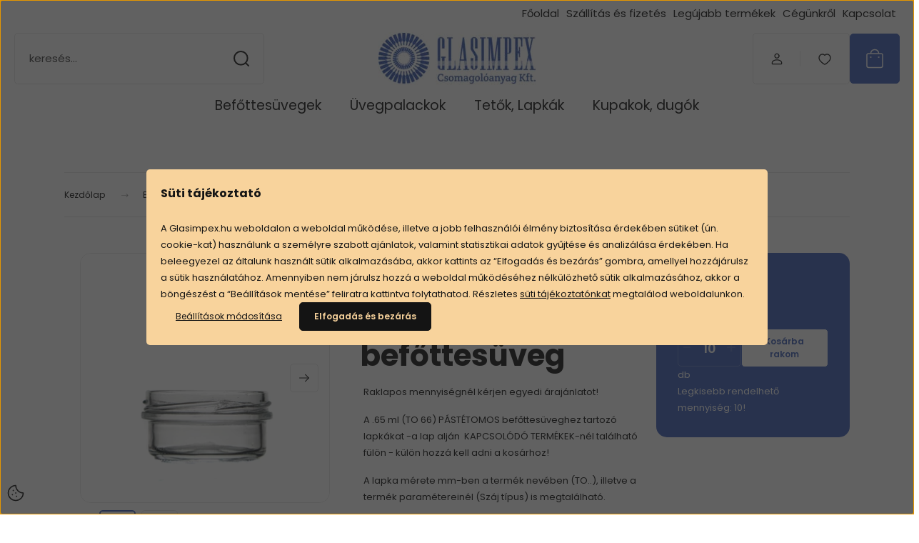

--- FILE ---
content_type: text/html; charset=UTF-8
request_url: https://www.glasimpex.hu/65-ml-to66-pastetomos-befottesuveg-849
body_size: 34917
content:
<!DOCTYPE html>
<html lang="hu" dir="ltr">
<head>
    <title>.65 ml (TO 66) PÁSTÉTOMOS befőttesüveg - Befőttesüvegek</title>
    <meta charset="utf-8">
    <meta name="description" content="Minőségi .65 ml (TO 66) PÁSTÉTOMOS befőttesüveg kedvező áron webáruházunkban. Termelőknek kézműves termékekhez vagy otthoni befőzéshez is ideális választás. Precíz házhozszállítás, vagy telephelyi átvétel.">
    <meta name="robots" content="index, follow">
    <link rel="image_src" href="https://befottesuveg.cdn.shoprenter.hu/custom/befottesuveg/image/data/product/befottesuveg/65ml_to66_pastetomos_befottesuveg.jpg.webp?lastmod=1720439526.1620736694">
    <meta property="og:title" content=".65 ml (TO 66) PÁSTÉTOMOS befőttesüveg" />
    <meta property="og:type" content="product" />
    <meta property="og:url" content="https://www.glasimpex.hu/65-ml-to66-pastetomos-befottesuveg-849" />
    <meta property="og:image" content="https://befottesuveg.cdn.shoprenter.hu/custom/befottesuveg/image/cache/w1604h840/product/befottesuveg/65ml_to66_pastetomos_befottesuveg.jpg.webp?lastmod=1720439526.1620736694" />
    <meta property="og:description" content="Raklapos mennyiségnél kérjen egyedi árajánlatot!A .65 ml (TO 66) PÁSTÉTOMOS befőttesüveghez tartozó lapkákat -a lap alján  KAPCSOLÓDÓ TERMÉKEK-nél található fülön - külön hozzá kell adni a kosárhoz!A lapka mérete..." />
    <link href="https://befottesuveg.cdn.shoprenter.hu/custom/befottesuveg/image/data/spots/glasimpex_logo_favicon_150p.jpg?lastmod=1556622087.1620736694" rel="icon" />
    <link href="https://befottesuveg.cdn.shoprenter.hu/custom/befottesuveg/image/data/spots/glasimpex_logo_favicon_150p.jpg?lastmod=1556622087.1620736694" rel="apple-touch-icon" />
    <base href="https://www.glasimpex.hu:443" />
    <meta name="google-site-verification" content="u5uM_xsTPOvmVOpMHYXRwr6MAOSz5FoONe88nMF7inM" />
<meta name="facebook-domain-verification" content="tn88vl486mmdty32oquivwee1wvr33" />

    <meta name="viewport" content="width=device-width, initial-scale=1">
            <style>
            :root {

--global-color: #4162bb;
--bs-body-bg: #FFFFFF;
--highlight-color: #F8D39C;
--price-special-color: #cc1e1e;

--corner_10: 5px;
--corner_30: calc(var(--corner_10) * 3);
--corner_50: calc(var(--corner_10) * 5);


    
                        --text-on-primary: rgb(255,255,255);
            --rgb-text-on-primary: 255,255,255;
                            --tick-on-primary: url("data:image/svg+xml,%3csvg xmlns='http://www.w3.org/2000/svg' viewBox='0 0 20 20'%3e%3cpath fill='none' stroke='%23FFFFFF' stroke-linecap='round' stroke-linejoin='round' stroke-width='3' d='m6 10 3 3 6-6'/%3e%3c/svg%3e");
                                        --select-arrow-on-primary: url("data:image/svg+xml,%3Csvg xmlns='http://www.w3.org/2000/svg' viewBox='0 0 16 16'%3E%3Cpath fill='none' opacity='0.5' stroke='%23FFFFFF' stroke-linecap='round' stroke-linejoin='round' stroke-width='2' d='m2 5 6 6 6-6'/%3E%3C/svg%3E");
                                        --radio-on-primary: url("data:image/svg+xml,%3Csvg xmlns='http://www.w3.org/2000/svg' viewBox='-4 -4 8 8'%3E%3Ccircle r='2' fill='%23FFFFFF'/%3E%3C/svg%3E");
                        
                        --text-on-body-bg: rgb(20,20,20);
            --rgb-text-on-body-bg: 20,20,20;
                            --tick-on-body-bg: url("data:image/svg+xml,%3csvg xmlns='http://www.w3.org/2000/svg' viewBox='0 0 20 20'%3e%3cpath fill='none' stroke='%23141414' stroke-linecap='round' stroke-linejoin='round' stroke-width='3' d='m6 10 3 3 6-6'/%3e%3c/svg%3e");
                                        --select-arrow-on-body-bg: url("data:image/svg+xml,%3Csvg xmlns='http://www.w3.org/2000/svg' viewBox='0 0 16 16'%3E%3Cpath fill='none' opacity='0.5' stroke='%23141414' stroke-linecap='round' stroke-linejoin='round' stroke-width='2' d='m2 5 6 6 6-6'/%3E%3C/svg%3E");
                                        --radio-on-body-bg: url("data:image/svg+xml,%3Csvg xmlns='http://www.w3.org/2000/svg' viewBox='-4 -4 8 8'%3E%3Ccircle r='2' fill='%23141414'/%3E%3C/svg%3E");
                        
                        --text-on-highlight: rgb(20,20,20);
            --rgb-text-on-highlight: 20,20,20;
                            --tick-on-highlight: url("data:image/svg+xml,%3csvg xmlns='http://www.w3.org/2000/svg' viewBox='0 0 20 20'%3e%3cpath fill='none' stroke='%23141414' stroke-linecap='round' stroke-linejoin='round' stroke-width='3' d='m6 10 3 3 6-6'/%3e%3c/svg%3e");
                                                
                        --text-on-price_special: rgb(255,255,255);
            --rgb-text-on-price_special: 255,255,255;
                                                
}        </style>
        <link rel="preconnect" href="https://fonts.gstatic.com" />
<link rel="preload" as="style" href="https://fonts.googleapis.com/css2?family=Playfair+Display:ital,wght@0,400..900;1,400..900&family=Poppins:ital,wght@0,400;0,600;0,700;1,400;1,600;1,700&display=swap" />
<link rel="stylesheet" href="https://fonts.googleapis.com/css2?family=Playfair+Display:ital,wght@0,400..900;1,400..900&family=Poppins:ital,wght@0,400;0,600;0,700;1,400;1,600;1,700&display=swap" media="print" onload="this.media='all'" />
<noscript>
    <link rel="stylesheet" href="https://fonts.googleapis.com/css2?family=Playfair+Display:ital,wght@0,400..900;1,400..900&family=Poppins:ital,wght@0,400;0,600;0,700;1,400;1,600;1,700&display=swap" />
</noscript>        <link rel="stylesheet" href="https://befottesuveg.cdn.shoprenter.hu/catalog/view/theme/budapest_global/minified/template/assets/base.css?v=1750323653.1764255738.befottesuveg">
        <link rel="stylesheet" href="https://befottesuveg.cdn.shoprenter.hu/catalog/view/theme/budapest_global/minified/template/assets/component-slick.css?v=1711983033.1764255738.befottesuveg">
        <link rel="stylesheet" href="https://befottesuveg.cdn.shoprenter.hu/catalog/view/theme/budapest_global/minified/template/assets/product-card.css?v=1750323121.1764255738.befottesuveg">
        <style>
            *,
            *::before,
            *::after {
                box-sizing: border-box;
            }

            h1, .h1 {
                font-weight: 900;
                font-size: 1.5625rem;
            }
            @media (min-width: 1200px) {
                h1, .h1 {
                    font-size: 2.625rem;
                }
            }
        </style>
                    <style>.edit-link {position: absolute;top: 0;right: 0;opacity: 0;width: 30px;height: 30px;font-size: 16px;color: #111111 !important;display: flex;justify-content: center;align-items: center;border: 1px solid rgba(0, 0, 0, 0.8);transition: none;background: rgba(255, 255, 255, 0.5);z-index: 1030;pointer-events: all;}.module-editable {position: relative;}.page-head-title:hover > .edit-link, .module-editable:hover > .edit-link, .product-card:hover .edit-link {opacity: 1;}.page-head-title:hover > .edit-link:hover, .module-editable:hover > .edit-link:hover, .product-card:hover .edit-link:hover {background: rgba(255, 255, 255, 1);}</style>
                                    <link rel="stylesheet" href="https://befottesuveg.cdn.shoprenter.hu/catalog/view/theme/budapest_global/minified/template/assets/component-secondary-image.css?v=1708619885.1764255738.befottesuveg">
                    
                <link href="https://www.glasimpex.hu/65-ml-to66-pastetomos-befottesuveg-849" rel="canonical">
    

        <script>
        window.nonProductQuality = 80;
    </script>
    <script src="https://befottesuveg.cdn.shoprenter.hu/catalog/view/javascript/vendor/jquery/3.7.1/js/jquery.min.js?v=1706895543"></script>

                
        <!-- Header JavaScript codes -->
            <link rel="preload" href="https://befottesuveg.cdn.shoprenter.hu/web/compiled/js/base.js?v=1764157474" as="script" />
        <script src="https://befottesuveg.cdn.shoprenter.hu/web/compiled/js/base.js?v=1764157474" defer></script>
                    <link rel="preload" href="https://befottesuveg.cdn.shoprenter.hu/web/compiled/js/fragment_loader.js?v=1764157474" as="script" />
        <script src="https://befottesuveg.cdn.shoprenter.hu/web/compiled/js/fragment_loader.js?v=1764157474" defer></script>
                    <link rel="preload" href="https://befottesuveg.cdn.shoprenter.hu/web/compiled/js/nanobar.js?v=1764157474" as="script" />
        <script src="https://befottesuveg.cdn.shoprenter.hu/web/compiled/js/nanobar.js?v=1764157474" defer></script>
                    <!-- Header jQuery onLoad scripts -->
    <script>var BASEURL='https://www.glasimpex.hu';Currency={"symbol_left":"","symbol_right":" Ft","decimal_place":2,"decimal_point":",","thousand_point":".","currency":"HUF","value":1};var ShopRenter=ShopRenter||{};ShopRenter.product={"id":849,"sku":"BE-065661","currency":"HUF","unitName":"db","price":121.92,"name":".65 ml (TO 66) P\u00c1ST\u00c9TOMOS bef\u0151ttes\u00fcveg","brand":"","currentVariant":[],"parent":{"id":849,"sku":"BE-065661","unitName":"db","price":121.92,"name":".65 ml (TO 66) P\u00c1ST\u00c9TOMOS bef\u0151ttes\u00fcveg"}};$(document).ready(function(){});window.addEventListener('load',function(){});</script><script src="https://befottesuveg.cdn.shoprenter.hu/web/compiled/js/vue/manifest.bundle.js?v=1764157472"></script><script>var ShopRenter=ShopRenter||{};ShopRenter.onCartUpdate=function(callable){document.addEventListener('cartChanged',callable)};ShopRenter.onItemAdd=function(callable){document.addEventListener('AddToCart',callable)};ShopRenter.onItemDelete=function(callable){document.addEventListener('deleteCart',callable)};ShopRenter.onSearchResultViewed=function(callable){document.addEventListener('AuroraSearchResultViewed',callable)};ShopRenter.onSubscribedForNewsletter=function(callable){document.addEventListener('AuroraSubscribedForNewsletter',callable)};ShopRenter.onCheckoutInitiated=function(callable){document.addEventListener('AuroraCheckoutInitiated',callable)};ShopRenter.onCheckoutShippingInfoAdded=function(callable){document.addEventListener('AuroraCheckoutShippingInfoAdded',callable)};ShopRenter.onCheckoutPaymentInfoAdded=function(callable){document.addEventListener('AuroraCheckoutPaymentInfoAdded',callable)};ShopRenter.onCheckoutOrderConfirmed=function(callable){document.addEventListener('AuroraCheckoutOrderConfirmed',callable)};ShopRenter.onCheckoutOrderPaid=function(callable){document.addEventListener('AuroraOrderPaid',callable)};ShopRenter.onCheckoutOrderPaidUnsuccessful=function(callable){document.addEventListener('AuroraOrderPaidUnsuccessful',callable)};ShopRenter.onProductPageViewed=function(callable){document.addEventListener('AuroraProductPageViewed',callable)};ShopRenter.onMarketingConsentChanged=function(callable){document.addEventListener('AuroraMarketingConsentChanged',callable)};ShopRenter.onCustomerRegistered=function(callable){document.addEventListener('AuroraCustomerRegistered',callable)};ShopRenter.onCustomerLoggedIn=function(callable){document.addEventListener('AuroraCustomerLoggedIn',callable)};ShopRenter.onCustomerUpdated=function(callable){document.addEventListener('AuroraCustomerUpdated',callable)};ShopRenter.onCartPageViewed=function(callable){document.addEventListener('AuroraCartPageViewed',callable)};ShopRenter.customer={"userId":0,"userClientIP":"18.119.248.108","userGroupId":8,"customerGroupTaxMode":"gross","customerGroupPriceMode":"net_tax_gross","email":"","phoneNumber":"","name":{"firstName":"","lastName":""}};ShopRenter.theme={"name":"budapest_global","family":"budapest","parent":""};ShopRenter.shop={"name":"befottesuveg","locale":"hu","currency":{"code":"HUF","rate":1},"domain":"befottesuveg.myshoprenter.hu"};ShopRenter.page={"route":"product\/product","queryString":"65-ml-to66-pastetomos-befottesuveg-849"};ShopRenter.formSubmit=function(form,callback){callback();};let loadedAsyncScriptCount=0;function asyncScriptLoaded(position){loadedAsyncScriptCount++;if(position==='body'){if(document.querySelectorAll('.async-script-tag').length===loadedAsyncScriptCount){if(/complete|interactive|loaded/.test(document.readyState)){document.dispatchEvent(new CustomEvent('asyncScriptsLoaded',{}));}else{document.addEventListener('DOMContentLoaded',()=>{document.dispatchEvent(new CustomEvent('asyncScriptsLoaded',{}));});}}}}</script><script type="text/javascript"async class="async-script-tag"onload="asyncScriptLoaded('header')"src="https://static2.rapidsearch.dev/resultpage.js?shop=befottesuveg.shoprenter.hu"></script><script type="text/javascript"async class="async-script-tag"onload="asyncScriptLoaded('header')"src="https://onsite.optimonk.com/script.js?account=204609"></script><script type="text/javascript"src="https://befottesuveg.cdn.shoprenter.hu/web/compiled/js/vue/customerEventDispatcher.bundle.js?v=1764157472"></script>                
            
            <script>window.dataLayer=window.dataLayer||[];function gtag(){dataLayer.push(arguments)};var ShopRenter=ShopRenter||{};ShopRenter.config=ShopRenter.config||{};ShopRenter.config.googleConsentModeDefaultValue="denied";</script>                        <script type="text/javascript" src="https://befottesuveg.cdn.shoprenter.hu/web/compiled/js/vue/googleConsentMode.bundle.js?v=1764157472"></script>

            <!-- Facebook Pixel Code -->
<script>
  !function(f,b,e,v,n,t,s)
  {if(f.fbq)return;n=f.fbq=function(){n.callMethod?
  n.callMethod.apply(n,arguments):n.queue.push(arguments)};
  if(!f._fbq)f._fbq=n;n.push=n;n.loaded=!0;n.version='2.0';
  n.queue=[];t=b.createElement(e);t.async=!0;
  t.src=v;s=b.getElementsByTagName(e)[0];
  s.parentNode.insertBefore(t,s)}(window, document,'script',
  'https://connect.facebook.net/en_US/fbevents.js');
  fbq('consent', 'revoke');
fbq('init', '403211847044372');
  fbq('track', 'PageView');
document.addEventListener('AuroraProductPageViewed', function(auroraEvent) {
                    fbq('track', 'ViewContent', {
                        content_type: 'product',
                        content_ids: [auroraEvent.detail.product.id.toString()],
                        value: parseFloat(auroraEvent.detail.product.grossUnitPrice),
                        currency: auroraEvent.detail.product.currency
                    }, {
                        eventID: auroraEvent.detail.event.id
                    });
                });
document.addEventListener('AuroraAddedToCart', function(auroraEvent) {
    var fbpId = [];
    var fbpValue = 0;
    var fbpCurrency = '';

    auroraEvent.detail.products.forEach(function(item) {
        fbpValue += parseFloat(item.grossUnitPrice) * item.quantity;
        fbpId.push(item.id);
        fbpCurrency = item.currency;
    });


    fbq('track', 'AddToCart', {
        content_ids: fbpId,
        content_type: 'product',
        value: fbpValue,
        currency: fbpCurrency
    }, {
        eventID: auroraEvent.detail.event.id
    });
})
window.addEventListener('AuroraMarketingCookie.Changed', function(event) {
            let consentStatus = event.detail.isAccepted ? 'grant' : 'revoke';
            if (typeof fbq === 'function') {
                fbq('consent', consentStatus);
            }
        });
</script>
<noscript><img height="1" width="1" style="display:none"
  src="https://www.facebook.com/tr?id=403211847044372&ev=PageView&noscript=1"
/></noscript>
<!-- End Facebook Pixel Code -->
            <!-- Google Tag Manager -->
<script>(function(w,d,s,l,i){w[l]=w[l]||[];w[l].push({'gtm.start':
new Date().getTime(),event:'gtm.js'});var f=d.getElementsByTagName(s)[0],
j=d.createElement(s),dl=l!='dataLayer'?'&l='+l:'';j.async=true;j.src=
'https://www.googletagmanager.com/gtm.js?id='+i+dl;f.parentNode.insertBefore(j,f);
})(window,document,'script','dataLayer','GTM-NBBHJ4B');</script>
<!-- End Google Tag Manager -->
            
            
                <!--Global site tag(gtag.js)--><script async src="https://www.googletagmanager.com/gtag/js?id=G-V4Z8WMJCGV"></script><script>window.dataLayer=window.dataLayer||[];function gtag(){dataLayer.push(arguments);}
gtag('js',new Date());gtag('config','G-V4Z8WMJCGV');gtag('config','AW-750869397',{"allow_enhanced_conversions":true});gtag('config','AW-11227330236',{"allow_enhanced_conversions":true});</script>                                <script type="text/javascript" src="https://befottesuveg.cdn.shoprenter.hu/web/compiled/js/vue/GA4EventSender.bundle.js?v=1764157472"></script>

    
    
</head>
<body id="body" class="page-body product-page-body budapest_global-body" role="document">
<script>ShopRenter.theme.breakpoints={'xs':0,'sm':576,'md':768,'lg':992,'xl':1200,'xxl':1400}</script><!--Google Tag Manager(noscript)--><noscript><iframe src="https://www.googletagmanager.com/ns.html?id=GTM-NBBHJ4B"
height="0"width="0"style="display:none;visibility:hidden"></iframe></noscript><!--End Google Tag Manager(noscript)--><div id="fb-root"></div><script>(function(d,s,id){var js,fjs=d.getElementsByTagName(s)[0];if(d.getElementById(id))return;js=d.createElement(s);js.id=id;js.src="//connect.facebook.net/hu_HU/sdk/xfbml.customerchat.js#xfbml=1&version=v2.12&autoLogAppEvents=1";fjs.parentNode.insertBefore(js,fjs);}(document,"script","facebook-jssdk"));</script>
                    

    <div class="nanobar-cookie-icon js-hidden-nanobar-button">
        <svg xmlns="http://www.w3.org/2000/svg" width="24" height="24" viewBox="0 0 24 24" fill="none">
    <path d="M7.38066 14.1465C7.33069 14.1463 7.28277 14.1663 7.24765 14.2018C7.21254 14.2374 7.19318 14.2856 7.19392 14.3355C7.19431 14.4398 7.27873 14.5242 7.383 14.5246C7.45055 14.5242 7.51275 14.4878 7.54616 14.4291C7.57957 14.3704 7.57913 14.2983 7.54499 14.24C7.51086 14.1817 7.44821 14.146 7.38066 14.1465" stroke="currentColor" stroke-width="1.5" stroke-linecap="round" stroke-linejoin="round"/>
    <path d="M8.54765 8.31052C8.49768 8.31039 8.44976 8.33035 8.41464 8.36591C8.37953 8.40146 8.36017 8.44963 8.36091 8.49959C8.3613 8.60386 8.44573 8.68828 8.54999 8.68867C8.65441 8.68803 8.73854 8.60285 8.7379 8.49843C8.73726 8.394 8.65208 8.30987 8.54765 8.31052" stroke="currentColor" stroke-width="1.5" stroke-linecap="round" stroke-linejoin="round"/>
    <path d="M13.2166 16.4804C13.1666 16.4803 13.1187 16.5003 13.0836 16.5358C13.0485 16.5714 13.0291 16.6196 13.0299 16.6695C13.0302 16.7738 13.1147 16.8582 13.2189 16.8586C13.3234 16.8579 13.4075 16.7728 13.4068 16.6683C13.4062 16.5639 13.321 16.4798 13.2166 16.4804" stroke="currentColor" stroke-width="1.5" stroke-linecap="round" stroke-linejoin="round"/>
    <path d="M12.0486 11.8105C11.9987 11.8104 11.9507 11.8304 11.9156 11.8659C11.8805 11.9015 11.8611 11.9496 11.8619 11.9996C11.8623 12.1039 11.9467 12.1883 12.051 12.1887C12.1185 12.1883 12.1807 12.1518 12.2141 12.0931C12.2475 12.0344 12.2471 11.9623 12.213 11.904C12.1788 11.8458 12.1162 11.8101 12.0486 11.8105" stroke="currentColor" stroke-width="1.5" stroke-linecap="round" stroke-linejoin="round"/>
    <path fill-rule="evenodd" clip-rule="evenodd" d="M12.0503 1.49609C12.0503 7.2975 16.7532 12.0005 22.5547 12.0005C22.5547 17.8019 17.8517 22.5048 12.0503 22.5048C6.24887 22.5048 1.5459 17.8019 1.5459 12.0005C1.5459 6.19906 6.24887 1.49609 12.0503 1.49609Z" stroke="currentColor" stroke-width="1.5" stroke-linecap="round" stroke-linejoin="round"/>
</svg>
    </div>
<!-- cached --><div class="nanobar-cookie-box nanobar position-fixed w-100 js-nanobar-first-login">
    <div class="container nanobar__container">
        <div class="row nanobar__container-row flex-column flex-sm-row align-items-center">
            <div class="nanobar__text col-12">
                                <div><span style="font-size:16px;"><strong>Süti tájékoztató</strong></span><br />
<br />
A Glasimpex.hu weboldalon a weboldal működése, illetve a jobb felhasználói élmény biztosítása érdekében sütiket (ún. cookie-kat) használunk a személyre szabott ajánlatok, valamint statisztikai adatok gyűjtése és analizálása érdekében. Ha beleegyezel az általunk használt sütik alkalmazásába, akkor kattints az “Elfogadás és bezárás” gombra, amellyel hozzájárulsz a sütik használatához. Amennyiben nem járulsz hozzá a weboldal működéséhez nélkülözhető sütik alkalmazásához, akkor a böngészést a “Beállítások mentése” feliratra kattintva folytathatod. Részletes <a data-cookiefirst-accent-color="" href="https://www.glasimpex.hu/adatvedelmi_nyilatkozat" rel="noopener noreferrer" target="_blank">süti tájékoztatónkat</a> megtalálod weboldalunkon.</div>
            </div>
            <div class="nanobar__buttons col-12">
                <button class="btn btn-link js-nanobar-settings-button">
                    Beállítások módosítása
                </button>
                <button class="btn btn-primary nanobar-btn js-nanobar-close-cookies" data-button-save-text="Beállítások mentése">
                    Elfogadás és bezárás
                </button>
            </div>
        </div>
        <div class="nanobar__cookies js-nanobar-cookies flex-column flex-sm-row text-start" style="display: none;">
            <div class="form-check">
                <input class="form-check-input" type="checkbox" name="required_cookies" disabled checked />
                <label class="form-check-label">
                    Szükséges cookie-k
                    <div class="cookies-help-text">
                        Ezek a cookie-k segítenek abban, hogy a webáruház használható és működőképes legyen.
                    </div>
                </label>
            </div>
            <div class="form-check">
                <input id="marketing_cookies" class="form-check-input js-nanobar-marketing-cookies" type="checkbox" name="marketing_cookies"
                     checked />
                <label class="form-check-label" for="marketing_cookies" >
                    Marketing cookie-k
                    <div class="cookies-help-text">
                        Ezeket a cookie-k segítenek abban, hogy az Ön érdeklődési körének megfelelő reklámokat és termékeket jelenítsük meg a webáruházban.
                    </div>
                </label>
            </div>
        </div>
    </div>
</div>

<script>
    (function ($) {
        $(document).ready(function () {
            new AuroraNanobar.FirstLogNanobarCheckbox(jQuery('.js-nanobar-first-login'), 'modal');
        });
    })(jQuery);
</script>
<!-- /cached -->
<!-- cached --><div class="nanobar position-fixed js-nanobar-free-shipping">
    <div class="container nanobar__container d-flex align-items-center justify-content-between">
        <div class="nanobar-text" style="font-weight: bold;"></div>
        <button type="button" class="btn btn-primary js-nanobar-close" aria-label="Close">
            <span aria-hidden="true">&times;</span>
        </button>
    </div>
</div>

<script>$(document).ready(function(){document.nanobarInstance=new AuroraNanobar.FreeShippingNanobar($('.js-nanobar-free-shipping'),'modal','500','','1');});</script><!-- /cached -->
        
                    <div class="layout-wrapper">
                                                            <div id="section-header" class="section-wrapper ">
    
        
    <link rel="stylesheet" href="https://befottesuveg.cdn.shoprenter.hu/catalog/view/theme/budapest_global/minified/template/assets/header.css?v=1726589168.1764255738.befottesuveg">
    <div class="header">
        
        <div class="header-top d-none d-lg-flex">
            <div class="container-wide header-top-row">
                    <!-- cached -->
<ul class="list-unstyled headermenu-list">
                <li class="headermenu-list__item nav-item">
            <a
                href="https://www.glasimpex.hu"
                target="_self"
                class="nav-link"
                title="Főoldal"
            >
                Főoldal
            </a>
                    </li>
            <li class="headermenu-list__item nav-item">
            <a
                href="https://www.glasimpex.hu/szallitas_es_fizetes"
                target="_self"
                class="nav-link"
                title="Szállítás és fizetés"
            >
                Szállítás és fizetés
            </a>
                    </li>
            <li class="headermenu-list__item nav-item">
            <a
                href="https://www.glasimpex.hu/index.php?route=product/list&amp;latest=31"
                target="_self"
                class="nav-link"
                title="Legújabb termékek"
            >
                Legújabb termékek
            </a>
                    </li>
            <li class="headermenu-list__item nav-item dropdown">
            <a
                href="https://www.glasimpex.hu/cegunkrol"
                target="_self"
                class="nav-link dropdown-toggle"
                title="Cégünkről"
            >
                Cégünkről
            </a>
                                            <ul class="dropdown-hover-menu">
                    <svg class="headermenu-dropdown-shape" width="46" height="19" viewBox="0 0 46 19" fill="none" xmlns="http://www.w3.org/2000/svg">
                        <path fill-rule="evenodd" clip-rule="evenodd" d="M10 0C4.47715 0 0 4.47715 0 10V19C0 13.4772 4.47715 9 10 9H45.9506C45.4489 3.94668 41.1853 0 36 0H10Z" fill="currentColor"/>
                    </svg>
                                            <li class="headermenu-list__item dropdown-item">
                            <a href="https://www.glasimpex.hu/elerhetosegek" title="Elérhetőségek" target="_self">
                                Elérhetőségek
                            </a>
                        </li>
                                            <li class="headermenu-list__item dropdown-item">
                            <a href="https://www.glasimpex.hu/index.php?route=information/contact" title="Hibabejelentés" target="_self">
                                Hibabejelentés
                            </a>
                        </li>
                                    </ul>
                    </li>
            <li class="headermenu-list__item nav-item">
            <a
                href="https://www.glasimpex.hu/index.php?route=information/contact"
                target="_self"
                class="nav-link"
                title="Kapcsolat"
            >
                Kapcsolat
            </a>
                    </li>
    </ul>

            <script>$(function(){if($(window).width()>992){window.addEventListener('load',function(){var menu_triggers=document.querySelectorAll('.headermenu-list li.dropdown > a');for(var i=0;i<menu_triggers.length;i++){menu_triggers[i].addEventListener('focus',function(e){for(var j=0;j<menu_triggers.length;j++){menu_triggers[j].parentNode.classList.remove('focus');}
this.parentNode.classList.add('focus');},false);menu_triggers[i].addEventListener('touchend',function(e){if(!this.parentNode.classList.contains('focus')){e.preventDefault();e.target.focus();}},false);}},false);}});</script>    <!-- /cached -->
                    
                    
            </div>
        </div>
        <div class="header-middle">
            <div class="container-wide header-middle-container">
                <div class="header-middle-row">
                                            <div id="js-mobile-navbar" class="d-flex d-lg-none">
                            <button id="js-hamburger-icon" class="d-flex-center btn btn-primary" aria-label="mobile menu">
                                <span class="hamburger-icon position-relative">
                                    <span class="hamburger-icon-line position-absolute line-1"></span>
                                    <span class="hamburger-icon-line position-absolute line-2"></span>
                                    <span class="hamburger-icon-line position-absolute line-3"></span>
                                </span>
                            </button>
                        </div>
                                            <div class="header-navbar-search">
                                                            <div class="dropdown search-module d-flex header-navbar-top-right-item">
                                    <div class="input-group">
                                        <input class="search-module__input form-control form-control-lg disableAutocomplete" type="text" placeholder="keresés..." value=""
                                               id="filter_keyword"
                                               onclick="this.value=(this.value==this.defaultValue)?'':this.value;"/>
                                        <span class="search-button-append d-flex position-absolute h-100">
                                            <button class="btn" type="button" onclick="moduleSearch();" aria-label="Keresés">
                                                <svg xmlns="http://www.w3.org/2000/svg" width="22" height="22" viewBox="0 0 22 22" fill="none">
    <path d="M21 21L16.9375 16.9375M10.3338 19.6675C5.17875 19.6675 1 15.4888 1 10.3338C1 5.17875 5.17875 1 10.3338 1C15.4888 1 19.6675 5.17875 19.6675 10.3338C19.6675 15.4888 15.4888 19.6675 10.3338 19.6675Z" stroke="currentColor" stroke-width="2" stroke-linecap="round" stroke-linejoin="round"/>
</svg>
                                            </button>
                                        </span>
                                    </div>
                                    <input type="hidden" id="filter_description" value="0"/>
                                    <input type="hidden" id="search_shopname" value="befottesuveg"/>
                                    <div id="results" class="dropdown-menu search-results"></div>
                                </div>
                                                    </div>


                        <a href="/" class="header-logo" title="Kezdőlap">
                                                            <img
    src='https://befottesuveg.cdn.shoprenter.hu/custom/befottesuveg/image/cache/w220h74/src_2024/glasimpex_logo_header.png.webp?lastmod=0.1620736694'

    
            width="220"
    
            height="74"
    
            class="header-logo-img"
    
    
    alt="Glasimpex Kft. "

    
    />

                                                    </a>


                    <div class="header-middle-right">
                        <div class="header-middle-right-wrapper d-flex align-items-center">
                                                                                                            <div id="header-middle-login" class="header-middle-right-box d-none d-lg-flex position-relative">
                                    <ul class="list-unstyled login-list">
                                                                                    <li class="nav-item">
                                                <a class="nav-link header-middle-right-box-link" href="index.php?route=account/login" title="Belépés / Regisztráció">
                                                    <span class="header-user-icon">
                                                        <svg xmlns="http://www.w3.org/2000/svg" width="19" height="20" viewBox="0 0 19 20" fill="none">
    <path fill-rule="evenodd" clip-rule="evenodd" d="M11.9749 2.52513C13.3417 3.89197 13.3417 6.10804 11.9749 7.47488C10.6081 8.84172 8.39199 8.84172 7.02515 7.47488C5.65831 6.10804 5.65831 3.89197 7.02515 2.52513C8.39199 1.15829 10.6081 1.15829 11.9749 2.52513Z" stroke="currentColor" stroke-width="1.5" stroke-linecap="round" stroke-linejoin="round"/>
    <path fill-rule="evenodd" clip-rule="evenodd" d="M1.5 16.5V17.5C1.5 18.052 1.948 18.5 2.5 18.5H16.5C17.052 18.5 17.5 18.052 17.5 17.5V16.5C17.5 13.474 13.548 11.508 9.5 11.508C5.452 11.508 1.5 13.474 1.5 16.5Z" stroke="currentColor" stroke-width="1.5" stroke-linecap="round" stroke-linejoin="round"/>
</svg>
                                                    </span>
                                                </a>
                                            </li>
                                                                            </ul>
                                </div>
                                                    
                                                        <div id="header-middle-wishlist" class="header-middle-right-box d-none d-lg-flex position-relative">
                                <hx:include src="/_fragment?_path=_format%3Dhtml%26_locale%3Den%26_controller%3Dmodule%252Fwishlist&amp;_hash=DbKXqX9FGxyhHpHWFXuDgd4kjOo6olXOlEk7J%2FsQo3k%3D"></hx:include>
                            </div>
                                                </div>
                        <div id="js-cart" class="header-middle-right-box position-relative">
                            <hx:include src="/_fragment?_path=_format%3Dhtml%26_locale%3Den%26_controller%3Dmodule%252Fcart&amp;_hash=bJuFv5pYn%2F5WEfcUEOyAMcT1TmKj%2BMBY4FGPQvCeCXY%3D"></hx:include>
                        </div>
                    </div>
                </div>
            </div>
        </div>
        <div class="header-bottom d-none d-lg-block">
            <div class="container-wide">
                    <div id="module_category_wrapper" class="module-category-wrapper">
        <div
            id="category"
            class="module content-module header-position category-module">
                        <div class="module-body">
                            <div id="category-nav">
            


<ul class="list-unstyled category category-menu sf-menu sf-horizontal cached">
    <li id="cat_138" class="nav-item item category-list module-list even">
    <a href="https://www.glasimpex.hu/befottesuveg" class="nav-link">
                Befőttesüvegek
    </a>
    </li><li id="cat_140" class="nav-item item category-list module-list parent odd">
    <a href="https://www.glasimpex.hu/uvegpalackok" class="nav-link">
                Üvegpalackok
    </a>
            <ul class="list-unstyled flex-column children"><li id="cat_145" class="nav-item item category-list module-list even">
    <a href="https://www.glasimpex.hu/uvegpalackok/szorposuveg" class="nav-link">
                Szörpösüvegek
    </a>
    </li><li id="cat_143" class="nav-item item category-list module-list odd">
    <a href="https://www.glasimpex.hu/uvegpalackok/palinkaspalack" class="nav-link">
                Pálinkáspalackok
    </a>
    </li><li id="cat_144" class="nav-item item category-list module-list even">
    <a href="https://www.glasimpex.hu/uvegpalackok/olajosuveg" class="nav-link">
                Olajosüvegek
    </a>
    </li><li id="cat_142" class="nav-item item category-list module-list odd">
    <a href="https://www.glasimpex.hu/uvegpalackok/borospalack" class="nav-link">
                Borospalackok
    </a>
    </li></ul>
    </li><li id="cat_139" class="nav-item item category-list module-list even">
    <a href="https://www.glasimpex.hu/lapka" class="nav-link">
                Tetők, Lapkák
    </a>
    </li><li id="cat_141" class="nav-item item category-list module-list parent odd">
    <a href="https://www.glasimpex.hu/kupakok-dugok" class="nav-link">
                Kupakok, dugók
    </a>
            <ul class="list-unstyled flex-column children"><li id="cat_149" class="nav-item item category-list module-list even">
    <a href="https://www.glasimpex.hu/kupakok-dugok/kupak-kapszula" class="nav-link">
                Kupakok
    </a>
    </li><li id="cat_148" class="nav-item item category-list module-list odd">
    <a href="https://www.glasimpex.hu/kupakok-dugok/dugo" class="nav-link">
                Dugók
    </a>
    </li><li id="cat_152" class="nav-item item category-list module-list even">
    <a href="https://www.glasimpex.hu/kupakok-dugok/kapszulak-152" class="nav-link">
                Kapszulák
    </a>
    </li><li id="cat_150" class="nav-item item category-list module-list odd">
    <a href="https://www.glasimpex.hu/kupakok-dugok/kiegeszito-termekek" class="nav-link">
                Kiegészítő termékek
    </a>
    </li></ul>
    </li>
</ul>

<script>$(function(){$("ul.category").superfish({animation:{opacity:'show'},popUpSelector:"ul.category,ul.children,.js-subtree-dropdown",delay:400,speed:'normal',hoverClass:'js-sf-hover'});});</script>        </div>
                </div>
                                                </div>
                    </div>

            </div>
        </div>
    </div>
    <script defer src="https://befottesuveg.cdn.shoprenter.hu/catalog/view/javascript/vendor/headroom/0.12.0/js/headroom.min.js?v=1717517366"></script>
    <script>const headerElement=document.getElementById('section-header');const headerCouponElement=document.getElementById('section-couponbar');headerElement.style.setProperty("--header-bottom-height",`${headerElement.getElementsByClassName('header-bottom')[0].offsetHeight}px`);headerElement.style.setProperty("--header-top-height",`${headerElement.getElementsByClassName('header-top')[0].offsetHeight}px`);if(headerCouponElement){headerElement.style.setProperty("--header-coupon-height",`${headerCouponElement.offsetHeight}px`);}
const headerElementHeight=headerElement.offsetHeight;headerElement.style.setProperty("--header-element-height",`${headerElementHeight}px`);document.addEventListener('DOMContentLoaded',function(){(function(){const header=document.querySelector("#section-header");if(typeof Headroom==="function"&&Headroom.cutsTheMustard){const headroom=new Headroom(header,{tolerance:5,offset:200,classes:{initial:"header-sticky",pinned:"slide-up",unpinned:"slide-down"}});headroom.init();}}());});</script>
            <script>function moduleSearch(obj){let url;let selector;let filter_keyword;let filter_description;if(typeof window.BASEURL==="undefined"){url='index.php?route=product/list';}else{url=`${window.BASEURL}/index.php?route=product/list`;}
selector='#filter_keyword';if(obj)selector=`.${obj}`;filter_keyword=document.querySelector(selector).value;if(filter_keyword){url+=`&keyword=${encodeURIComponent(filter_keyword)}`;}
filter_description=document.getElementById('filter_description').value;if(filter_description){url+=`&description=${filter_description}`;}
window.location=url;}
const autosuggest=async()=>{const searchQuery=encodeURIComponent(document.getElementById('filter_keyword').value);let searchInDesc='';if(document.getElementById('filter_description').value==1){searchInDesc='&description=1';}
try{const response=await fetch(`index.php?route=product/list/suggest${searchInDesc}&keyword=${searchQuery}`);const data=await response.text();const e=document.getElementById('results');if(data){e.innerHTML=data;e.style.display='block';}else{e.style.display='none';}}catch(error){console.error('Error during fetch:',error);}};document.addEventListener('DOMContentLoaded',()=>{let lastValue="";let value;let timeout;const filterKeyword=document.getElementById('filter_keyword');filterKeyword.addEventListener('keyup',()=>{value=filterKeyword.value;if(value!==lastValue){lastValue=value;if(timeout){clearTimeout(timeout);}
timeout=setTimeout(()=>{autosuggest();},500);}});filterKeyword.addEventListener('keydown',(e)=>{if(e.key==='Enter'){moduleSearch();}});});</script>    </div>
                                    
                <main class="main-content">
                            
    <div class="container">
                <link rel="stylesheet" href="https://befottesuveg.cdn.shoprenter.hu/catalog/view/theme/budapest_global/minified/template/assets/module-pathway.css?v=1716967024.1764256939.befottesuveg">
    <nav aria-label="breadcrumb">
        <ol class="breadcrumb" itemscope itemtype="https://schema.org/BreadcrumbList">
                            <li class="breadcrumb-item"  itemprop="itemListElement" itemscope itemtype="https://schema.org/ListItem">
                                            <a class="breadcrumb-item__link" itemprop="item" href="https://www.glasimpex.hu">
                            <span itemprop="name">Kezdőlap</span>
                        </a>
                    
                    <meta itemprop="position" content="1" />
                                            <span class="breadcrumb__arrow">
                            <svg xmlns="http://www.w3.org/2000/svg" width="18" height="9" viewBox="0 0 18 9" fill="none">
    <path d="M12.3031 0.182509C12.2452 0.239868 12.1993 0.308109 12.168 0.383297C12.1367 0.458485 12.1206 0.539131 12.1206 0.620583C12.1206 0.702035 12.1367 0.782681 12.168 0.857868C12.1993 0.933056 12.2452 1.0013 12.3031 1.05866L15.1413 3.89688H0.617005C0.453365 3.89688 0.296427 3.96188 0.180717 4.0776C0.0650057 4.19331 0 4.35024 0 4.51388C0 4.67752 0.0650057 4.83446 0.180717 4.95017C0.296427 5.06588 0.453365 5.13089 0.617005 5.13089H15.129L12.3031 7.9506C12.1882 8.06621 12.1237 8.22259 12.1237 8.38559C12.1237 8.5486 12.1882 8.70498 12.3031 8.82058C12.4187 8.9355 12.5751 9 12.7381 9C12.9011 9 13.0575 8.9355 13.1731 8.82058L17.0972 4.89643C17.15 4.84575 17.1921 4.78492 17.2208 4.71759C17.2495 4.65026 17.2643 4.57782 17.2643 4.50463C17.2643 4.43143 17.2495 4.359 17.2208 4.29167C17.1921 4.22434 17.15 4.16351 17.0972 4.11283L13.1792 0.182509C13.1219 0.124678 13.0536 0.0787766 12.9784 0.0474521C12.9033 0.0161276 12.8226 0 12.7412 0C12.6597 0 12.5791 0.0161276 12.5039 0.0474521C12.4287 0.0787766 12.3604 0.124678 12.3031 0.182509Z" fill="currentColor"/>
</svg>
                         </span>
                                    </li>
                            <li class="breadcrumb-item"  itemprop="itemListElement" itemscope itemtype="https://schema.org/ListItem">
                                            <a class="breadcrumb-item__link" itemprop="item" href="https://www.glasimpex.hu/befottesuveg">
                            <span itemprop="name">Befőttesüvegek</span>
                        </a>
                    
                    <meta itemprop="position" content="2" />
                                            <span class="breadcrumb__arrow">
                            <svg xmlns="http://www.w3.org/2000/svg" width="18" height="9" viewBox="0 0 18 9" fill="none">
    <path d="M12.3031 0.182509C12.2452 0.239868 12.1993 0.308109 12.168 0.383297C12.1367 0.458485 12.1206 0.539131 12.1206 0.620583C12.1206 0.702035 12.1367 0.782681 12.168 0.857868C12.1993 0.933056 12.2452 1.0013 12.3031 1.05866L15.1413 3.89688H0.617005C0.453365 3.89688 0.296427 3.96188 0.180717 4.0776C0.0650057 4.19331 0 4.35024 0 4.51388C0 4.67752 0.0650057 4.83446 0.180717 4.95017C0.296427 5.06588 0.453365 5.13089 0.617005 5.13089H15.129L12.3031 7.9506C12.1882 8.06621 12.1237 8.22259 12.1237 8.38559C12.1237 8.5486 12.1882 8.70498 12.3031 8.82058C12.4187 8.9355 12.5751 9 12.7381 9C12.9011 9 13.0575 8.9355 13.1731 8.82058L17.0972 4.89643C17.15 4.84575 17.1921 4.78492 17.2208 4.71759C17.2495 4.65026 17.2643 4.57782 17.2643 4.50463C17.2643 4.43143 17.2495 4.359 17.2208 4.29167C17.1921 4.22434 17.15 4.16351 17.0972 4.11283L13.1792 0.182509C13.1219 0.124678 13.0536 0.0787766 12.9784 0.0474521C12.9033 0.0161276 12.8226 0 12.7412 0C12.6597 0 12.5791 0.0161276 12.5039 0.0474521C12.4287 0.0787766 12.3604 0.124678 12.3031 0.182509Z" fill="currentColor"/>
</svg>
                         </span>
                                    </li>
                            <li class="breadcrumb-item active" aria-current="page" itemprop="itemListElement" itemscope itemtype="https://schema.org/ListItem">
                                            <span itemprop="name">.65 ml (TO 66) PÁSTÉTOMOS befőttesüveg</span>
                    
                    <meta itemprop="position" content="3" />
                                    </li>
                    </ol>
    </nav>


                    <div class="page-head">
                            </div>
        
                        <link rel="stylesheet" href="https://befottesuveg.cdn.shoprenter.hu/catalog/view/theme/budapest_global/minified/template/assets/page-product.css?v=1752563370.1764257608.befottesuveg">
    <div itemscope itemtype="//schema.org/Product">
        <section class="product-page-top">
            <form action="https://www.glasimpex.hu/index.php?route=checkout/cart" method="post" enctype="multipart/form-data" id="product">
                <div class="product-sticky-wrapper sticky-head">
    <div class="container">
        <div class="product-sticky-inner">
            <div class="product-sticky-image-and-price">
                <div class="product-sticky-image d-none d-md-block">
                    <img
    src='https://befottesuveg.cdn.shoprenter.hu/custom/befottesuveg/image/cache/w200h280/product/befottesuveg/65ml_to66_pastetomos_befottesuveg.jpg.webp?lastmod=0.1620736694'

    
            width="200"
    
            height="280"
    
    
            loading="lazy"
    
    alt=".65 ml (TO 66) PÁSTÉTOMOS befőttesüveg"

    
    />

                </div>
                                    <link rel="stylesheet" href="https://befottesuveg.cdn.shoprenter.hu/catalog/view/theme/budapest_global/minified/template/assets/component-product-price.css?v=1708937590.1764257607.befottesuveg">
<div class="product-page-right-box product-page-price" itemprop="offers" itemscope itemtype="//schema.org/Offer">
    
    <div class="product-page-price__line product-page-price__middle d-flex">
        <span>
                            <span class="product-price product-price--regular">96,00 Ft</span>
                                        <span class="product-price__postfix d-block"> + ÁFA ( 121,92 Ft )</span>
                    </span>

            </div>
        
    <meta itemprop="price" content="96.00"/>
    <meta itemprop="priceValidUntil" content="2026-11-27"/>
    <meta itemprop="pricecurrency" content="HUF"/>
    <meta itemprop="category" content="Befőttesüvegek"/>
    <link itemprop="url" href="https://www.glasimpex.hu/65-ml-to66-pastetomos-befottesuveg-849"/>
    <link itemprop="availability" href="http://schema.org/InStock"/>
</div>

                            </div>
            <div class="d-flex justify-content-end">
                <div class="product-addtocart product-page-right-box">
    <div class="product-addtocart-wrapper">
                        <div class="product_table_quantity">
        <span class="quantity-text">Menny.:</span>
        <input class="quantity_to_cart quantity-to-cart" type="number" min="10"
               step="1" name="quantity" aria-label="quantity input"
            
            
               value="10"
        />

                    <span class="quantity-name-text"> db </span>
            </div>
<div class="product_table_addtocartbtn">
    
            <a rel="nofollow, noindex" href="https://www.glasimpex.hu/index.php?route=checkout%2Fcart&amp;product_id=849&amp;quantity=1" id="add_to_cart"
       class="button btn btn-primary button-add-to-cart" data-product-id="849" data-name=".65 ml (TO 66) PÁSTÉTOMOS befőttesüveg" data-price="121.92" data-quantity-name="db" data-price-without-currency="121.92" data-currency="HUF" data-product-sku="BE-065661" data-brand="" >
        <span>Kosárba rakom</span>
    </a>

</div>    
        <div>
            <input type="hidden" name="product_id" value="849"/>
            <input type="hidden" name="product_collaterals" value=""/>
            <input type="hidden" name="product_addons" value=""/>
            <input type="hidden" name="redirect" value="https://www.glasimpex.hu/index.php?route=product/product&amp;product_id=849"/>
                    </div>
    </div>
    <div class="text-minimum-wrapper">
                    <div class="text-minimum w-100">Legkisebb rendelhető mennyiség: 10!</div>
                    </div>
</div>
<style>
    .product-cart-box .product-addtocart .button-add-to-cart {
        --bs-btn-color: var(--bs-primary);
        --bs-btn-bg: var(--text-on-primary);
        height: 54px;
        display: flex;
        align-items: center;
    }

    .product-addtocart .button-add-to-cart:hover {
        text-decoration: underline 1px var(--bs-primary);
    }
</style>
<script>
    if ($('.notify-request').length) {
        $('#body').on('keyup keypress', '.quantity_to_cart.quantity-to-cart', function (e) {
            if (e.which === 13) {
                return false;
            }
        });
    }

    $(function () {
        $(window).on('beforeunload', function () {
            $('a.button-add-to-cart:not(.disabled)').removeAttr('href').addClass('disabled button-disabled');
        });
    });
</script>
    <script>
        (function () {
            var clicked = false;
            var loadingClass = 'cart-loading';

            $('#add_to_cart').click(function clickFixed(event) {
                if (clicked === true) {
                    return false;
                }

                if (window.AjaxCart === undefined) {
                    var $this = $(this);
                    clicked = true;
                    $this.addClass(loadingClass);
                    event.preventDefault();

                    $(document).on('cart#listener-ready', function () {
                        clicked = false;
                        event.target.click();
                        $this.removeClass(loadingClass);
                    });
                }
            });
        })();
    </script>

                            </div>

        </div>
    </div>
</div>
<link rel="stylesheet" href="https://befottesuveg.cdn.shoprenter.hu/catalog/view/theme/budapest_global/minified/template/assets/component-product-sticky.css?v=1729256179.1764257608.befottesuveg">
<script>(function(){document.addEventListener('DOMContentLoaded',function(){const PRODUCT_STICKY_DISPLAY='sticky-active';const StickyWrapper=document.querySelector('.product-sticky-wrapper');const productPageBody=document.querySelector('.product-page-body');const productChildrenTable=document.getElementById('product-children-table');const productPageTopRow=document.querySelector('.product-page-top');const productStickyObserverOptions={root:null,rootMargin:'0px',threshold:0.2};const productStickyObserver=new IntersectionObserver((entries)=>{if(productChildrenTable){if(!entries[0].isIntersecting&&!isColliding(StickyWrapper,productPageTopRow)&&!isColliding(StickyWrapper,productChildrenTable)){productPageBody.classList.add(PRODUCT_STICKY_DISPLAY)}}else{if(!entries[0].isIntersecting&&!isColliding(StickyWrapper,productPageTopRow)){productPageBody.classList.add(PRODUCT_STICKY_DISPLAY)}}
if(entries[0].isIntersecting){productPageBody.classList.remove(PRODUCT_STICKY_DISPLAY)}},productStickyObserverOptions);if(productChildrenTable){productStickyObserver.observe(productChildrenTable);}
productStickyObserver.observe(productPageTopRow);function isColliding(element1,element2){const rect1=element1.getBoundingClientRect();const rect2=element2.getBoundingClientRect();return!(rect1.right<rect2.left||rect1.left>rect2.right||rect1.bottom<rect2.top||rect1.top>rect2.bottom);}
const stickyAddToCart=document.querySelector('.product-sticky-wrapper .notify-request');if(stickyAddToCart){stickyAddToCart.setAttribute('data-fancybox-group','sticky-notify-group');}})})()</script>                <div class="product-page-top__row row">
                    <div class="col-lg-5 product-page-left position-relative">
                        


<div id="product-image" class="position-relative ">
    <div class="product-image__main" style="width: 350px;">
                    

<div class="product_badges horizontal-orientation">
    </div>

                <div class="product-image__main-wrapper js-main-image-scroller">
                                        <a href="https://befottesuveg.cdn.shoprenter.hu/custom/befottesuveg/image/cache/w600h840wt1/product/befottesuveg/65ml_to66_pastetomos_befottesuveg.jpg.webp?lastmod=0.1620736694"
                   data-caption=".65 ml (TO 66) PÁSTÉTOMOS befőttesüveg"
                   title="Katt rá a felnagyításhoz"
                   class="product-image__main-link"
                >
                    <img
                        src="https://befottesuveg.cdn.shoprenter.hu/custom/befottesuveg/image/cache/w350h350wt1/product/befottesuveg/65ml_to66_pastetomos_befottesuveg.jpg.webp?lastmod=0.1620736694"
                        itemprop="image"
                        data-popup-src="https://befottesuveg.cdn.shoprenter.hu/custom/befottesuveg/image/cache/w600h840wt1/product/befottesuveg/65ml_to66_pastetomos_befottesuveg.jpg.webp?lastmod=0.1620736694"
                        data-thumb-src="https://befottesuveg.cdn.shoprenter.hu/custom/befottesuveg/image/cache/w350h350wt1/product/befottesuveg/65ml_to66_pastetomos_befottesuveg.jpg.webp?lastmod=0.1620736694"
                        class="product-image__main-img img-fluid"
                        data-index="0"
                        alt=".65 ml (TO 66) PÁSTÉTOMOS befőttesüveg"
                        width="350"
                        height="350"
                    />
                </a>
                            <a href="https://befottesuveg.cdn.shoprenter.hu/custom/befottesuveg/image/cache/w600h840wt1/product/befottesuveg/65ml_to66_pastetomos_2.jpg.webp?lastmod=0.1620736694"
                   data-caption=".65 ml (TO 66) PÁSTÉTOMOS befőttesüveg"
                   title="Katt rá a felnagyításhoz"
                   class="product-image__main-link"
                >
                    <img
                        src="https://befottesuveg.cdn.shoprenter.hu/custom/befottesuveg/image/cache/w350h350wt1/product/befottesuveg/65ml_to66_pastetomos_2.jpg.webp?lastmod=0.1620736694"
                        itemprop="image"
                        data-popup-src="https://befottesuveg.cdn.shoprenter.hu/custom/befottesuveg/image/cache/w600h840wt1/product/befottesuveg/65ml_to66_pastetomos_2.jpg.webp?lastmod=0.1620736694"
                        data-thumb-src="https://befottesuveg.cdn.shoprenter.hu/custom/befottesuveg/image/cache/w350h350wt1/product/befottesuveg/65ml_to66_pastetomos_2.jpg.webp?lastmod=0.1620736694"
                        class="product-image__main-img img-fluid"
                        data-index="1"
                        alt=".65 ml (TO 66) PÁSTÉTOMOS befőttesüveg"
                        width="350"
                        height="350"
                    />
                </a>
                    </div>
    </div>
            <div class="product-image__thumbs js-product-image__thumbs">
                                        <div class="product-image__thumb product-image__thumb-active">
                    <img
                        src="https://befottesuveg.cdn.shoprenter.hu/custom/befottesuveg/image/cache/w300h420wt1/product/befottesuveg/65ml_to66_pastetomos_befottesuveg.jpg.webp?lastmod=0.1620736694"
                        data-popup-src="https://befottesuveg.cdn.shoprenter.hu/custom/befottesuveg/image/cache/w600h840wt1/product/befottesuveg/65ml_to66_pastetomos_befottesuveg.jpg.webp?lastmod=0.1620736694"
                        data-thumb-src="https://befottesuveg.cdn.shoprenter.hu/custom/befottesuveg/image/cache/w350h350wt1/product/befottesuveg/65ml_to66_pastetomos_befottesuveg.jpg.webp?lastmod=0.1620736694"
                        class="product-image__thumb-img img-fluid"
                        data-index="0"
                        alt=".65 ml (TO 66) PÁSTÉTOMOS befőttesüveg"
                        width="300"
                        height="420"
                    />
                </div>
                            <div class="product-image__thumb ">
                    <img
                        src="https://befottesuveg.cdn.shoprenter.hu/custom/befottesuveg/image/cache/w300h420wt1/product/befottesuveg/65ml_to66_pastetomos_2.jpg.webp?lastmod=0.1620736694"
                        data-popup-src="https://befottesuveg.cdn.shoprenter.hu/custom/befottesuveg/image/cache/w600h840wt1/product/befottesuveg/65ml_to66_pastetomos_2.jpg.webp?lastmod=0.1620736694"
                        data-thumb-src="https://befottesuveg.cdn.shoprenter.hu/custom/befottesuveg/image/cache/w350h350wt1/product/befottesuveg/65ml_to66_pastetomos_2.jpg.webp?lastmod=0.1620736694"
                        class="product-image__thumb-img img-fluid"
                        data-index="1"
                        alt=".65 ml (TO 66) PÁSTÉTOMOS befőttesüveg"
                        width="300"
                        height="420"
                    />
                </div>
                    </div>
        <link rel="stylesheet" href="https://befottesuveg.cdn.shoprenter.hu/catalog/view/theme/budapest_global/minified/template/assets/component-product-images.css?v=1714069286.1764264291.befottesuveg">
    </div>

<script>
    document.addEventListener("DOMContentLoaded", function() {
        const mainImageScroller = $('.js-main-image-scroller');
        const thumbs = $('.js-product-image__thumbs');
        const productImageVideoActive = false;


        mainImageScroller.slick({
            slidesToShow: 1,
            slidesToScroll: 1,
            infinite: false,
            prevArrow: `<button type="button" class="product-slider-arrow product-slider-prev" aria-label="previous slide">    <svg width="40" height="40" viewBox="0 0 40 40" fill="none" xmlns="http://www.w3.org/2000/svg">
        <path d="M18.3094 25.5C18.3836 25.5004 18.4572 25.4865 18.5259 25.4592C18.5946 25.4318 18.6571 25.3915 18.7098 25.3405C18.7627 25.2894 18.8046 25.2286 18.8333 25.1616C18.8619 25.0946 18.8766 25.0227 18.8766 24.9501C18.8766 24.8775 18.8619 24.8056 18.8333 24.7386C18.8046 24.6716 18.7627 24.6108 18.7098 24.5597L14.0288 20.0011L18.7098 15.4426C18.816 15.339 18.8757 15.1986 18.8757 15.0521C18.8757 14.9057 18.816 14.7653 18.7098 14.6617C18.6036 14.5582 18.4596 14.5 18.3094 14.5C18.1592 14.5 18.0152 14.5582 17.909 14.6617L12.8332 19.6107C12.7803 19.6618 12.7383 19.7226 12.7097 19.7896C12.6811 19.8567 12.6663 19.9285 12.6663 20.0011C12.6663 20.0737 12.6811 20.1456 12.7097 20.2126C12.7383 20.2796 12.7803 20.3404 12.8332 20.3915L17.909 25.3405C17.9617 25.3915 18.0242 25.4318 18.0929 25.4592C18.1616 25.4865 18.2352 25.5004 18.3094 25.5Z" fill="currentColor"/>
        <path d="M13.2336 20.551H26.769C26.9186 20.551 27.0621 20.4931 27.1678 20.3899C27.2736 20.2868 27.333 20.147 27.333 20.0011C27.333 19.8553 27.2736 19.7154 27.1678 19.6123C27.0621 19.5092 26.9186 19.4512 26.769 19.4512H13.2336C13.084 19.4512 12.9406 19.5092 12.8348 19.6123C12.729 19.7154 12.6696 19.8553 12.6696 20.0011C12.6696 20.147 12.729 20.2868 12.8348 20.3899C12.9406 20.4931 13.084 20.551 13.2336 20.551Z" fill="currentColor"/>
    </svg>

</button>`,
            nextArrow: `<button type="button" class="product-slider-arrow product-slider-next" aria-label="next slide">    <svg width="40" height="40" viewBox="0 0 40 40" fill="none" xmlns="http://www.w3.org/2000/svg">
        <path d="M21.6906 25.5C21.6164 25.5004 21.5428 25.4865 21.4741 25.4592C21.4054 25.4318 21.3429 25.3915 21.2902 25.3405C21.2373 25.2894 21.1954 25.2286 21.1667 25.1616C21.1381 25.0946 21.1234 25.0227 21.1234 24.9501C21.1234 24.8775 21.1381 24.8056 21.1667 24.7386C21.1954 24.6716 21.2373 24.6108 21.2902 24.5597L25.9712 20.0011L21.2902 15.4426C21.184 15.339 21.1243 15.1986 21.1243 15.0521C21.1243 14.9057 21.184 14.7653 21.2902 14.6617C21.3964 14.5582 21.5404 14.5 21.6906 14.5C21.8408 14.5 21.9848 14.5582 22.091 14.6617L27.1668 19.6107C27.2197 19.6618 27.2617 19.7226 27.2903 19.7896C27.3189 19.8567 27.3337 19.9285 27.3337 20.0011C27.3337 20.0737 27.3189 20.1456 27.2903 20.2126C27.2617 20.2796 27.2197 20.3404 27.1668 20.3915L22.091 25.3405C22.0383 25.3915 21.9758 25.4318 21.9071 25.4592C21.8384 25.4865 21.7648 25.5004 21.6906 25.5Z" fill="currentColor"/>
        <path d="M26.7664 20.551H13.231C13.0814 20.551 12.9379 20.4931 12.8322 20.3899C12.7264 20.2868 12.667 20.147 12.667 20.0011C12.667 19.8553 12.7264 19.7154 12.8322 19.6123C12.9379 19.5092 13.0814 19.4512 13.231 19.4512H26.7664C26.916 19.4512 27.0594 19.5092 27.1652 19.6123C27.271 19.7154 27.3304 19.8553 27.3304 20.0011C27.3304 20.147 27.271 20.2868 27.1652 20.3899C27.0594 20.4931 26.916 20.551 26.7664 20.551Z" fill="currentColor"/>
    </svg>
</button>`,
            arrows: true,
            rows: 0,
            asNavFor: '.js-product-image__thumbs'
        });

        thumbs.slick({
            slidesToShow: 5,
            slidesToScroll: 1,
            asNavFor: '.js-main-image-scroller',
            dots: false,
            prevArrow: `<button type="button" class="product-slider-arrow product-slider-prev" aria-label="previous slide">    <svg width="40" height="40" viewBox="0 0 40 40" fill="none" xmlns="http://www.w3.org/2000/svg">
        <path d="M18.3094 25.5C18.3836 25.5004 18.4572 25.4865 18.5259 25.4592C18.5946 25.4318 18.6571 25.3915 18.7098 25.3405C18.7627 25.2894 18.8046 25.2286 18.8333 25.1616C18.8619 25.0946 18.8766 25.0227 18.8766 24.9501C18.8766 24.8775 18.8619 24.8056 18.8333 24.7386C18.8046 24.6716 18.7627 24.6108 18.7098 24.5597L14.0288 20.0011L18.7098 15.4426C18.816 15.339 18.8757 15.1986 18.8757 15.0521C18.8757 14.9057 18.816 14.7653 18.7098 14.6617C18.6036 14.5582 18.4596 14.5 18.3094 14.5C18.1592 14.5 18.0152 14.5582 17.909 14.6617L12.8332 19.6107C12.7803 19.6618 12.7383 19.7226 12.7097 19.7896C12.6811 19.8567 12.6663 19.9285 12.6663 20.0011C12.6663 20.0737 12.6811 20.1456 12.7097 20.2126C12.7383 20.2796 12.7803 20.3404 12.8332 20.3915L17.909 25.3405C17.9617 25.3915 18.0242 25.4318 18.0929 25.4592C18.1616 25.4865 18.2352 25.5004 18.3094 25.5Z" fill="currentColor"/>
        <path d="M13.2336 20.551H26.769C26.9186 20.551 27.0621 20.4931 27.1678 20.3899C27.2736 20.2868 27.333 20.147 27.333 20.0011C27.333 19.8553 27.2736 19.7154 27.1678 19.6123C27.0621 19.5092 26.9186 19.4512 26.769 19.4512H13.2336C13.084 19.4512 12.9406 19.5092 12.8348 19.6123C12.729 19.7154 12.6696 19.8553 12.6696 20.0011C12.6696 20.147 12.729 20.2868 12.8348 20.3899C12.9406 20.4931 13.084 20.551 13.2336 20.551Z" fill="currentColor"/>
    </svg>

</button>`,
            nextArrow: `<button type="button" class="product-slider-arrow product-slider-next" aria-label="next slide">    <svg width="40" height="40" viewBox="0 0 40 40" fill="none" xmlns="http://www.w3.org/2000/svg">
        <path d="M21.6906 25.5C21.6164 25.5004 21.5428 25.4865 21.4741 25.4592C21.4054 25.4318 21.3429 25.3915 21.2902 25.3405C21.2373 25.2894 21.1954 25.2286 21.1667 25.1616C21.1381 25.0946 21.1234 25.0227 21.1234 24.9501C21.1234 24.8775 21.1381 24.8056 21.1667 24.7386C21.1954 24.6716 21.2373 24.6108 21.2902 24.5597L25.9712 20.0011L21.2902 15.4426C21.184 15.339 21.1243 15.1986 21.1243 15.0521C21.1243 14.9057 21.184 14.7653 21.2902 14.6617C21.3964 14.5582 21.5404 14.5 21.6906 14.5C21.8408 14.5 21.9848 14.5582 22.091 14.6617L27.1668 19.6107C27.2197 19.6618 27.2617 19.7226 27.2903 19.7896C27.3189 19.8567 27.3337 19.9285 27.3337 20.0011C27.3337 20.0737 27.3189 20.1456 27.2903 20.2126C27.2617 20.2796 27.2197 20.3404 27.1668 20.3915L22.091 25.3405C22.0383 25.3915 21.9758 25.4318 21.9071 25.4592C21.8384 25.4865 21.7648 25.5004 21.6906 25.5Z" fill="currentColor"/>
        <path d="M26.7664 20.551H13.231C13.0814 20.551 12.9379 20.4931 12.8322 20.3899C12.7264 20.2868 12.667 20.147 12.667 20.0011C12.667 19.8553 12.7264 19.7154 12.8322 19.6123C12.9379 19.5092 13.0814 19.4512 13.231 19.4512H26.7664C26.916 19.4512 27.0594 19.5092 27.1652 19.6123C27.271 19.7154 27.3304 19.8553 27.3304 20.0011C27.3304 20.147 27.271 20.2868 27.1652 20.3899C27.0594 20.4931 26.916 20.551 26.7664 20.551Z" fill="currentColor"/>
    </svg>
</button>`,
            centerMode: false,
            focusOnSelect: true,
            draggable: false,
            rows: 0,
            infinite: false,
            responsive: [
                {
                    breakpoint: 768,
                    settings: {
                        slidesToShow: 6,
                        arrows: false
                    }
                }
            ]
        });

        function openFancyBoxWithIndex(index) {
            const product_images_data_for_fancybox = [{"opts":{"caption":".65 ml (TO 66) P\u00c1ST\u00c9TOMOS bef\u0151ttes\u00fcveg"},"src":"https:\/\/befottesuveg.cdn.shoprenter.hu\/custom\/befottesuveg\/image\/cache\/w600h840wt1\/product\/befottesuveg\/65ml_to66_pastetomos_befottesuveg.jpg.webp?lastmod=0.1620736694","src_thumb":"https:\/\/befottesuveg.cdn.shoprenter.hu\/custom\/befottesuveg\/image\/cache\/w350h350wt1\/product\/befottesuveg\/65ml_to66_pastetomos_befottesuveg.jpg.webp?lastmod=0.1620736694","src_additional":"https:\/\/befottesuveg.cdn.shoprenter.hu\/custom\/befottesuveg\/image\/cache\/w300h420wt1\/product\/befottesuveg\/65ml_to66_pastetomos_befottesuveg.jpg.webp?lastmod=0.1620736694"},{"opts":{"caption":".65 ml (TO 66) P\u00c1ST\u00c9TOMOS bef\u0151ttes\u00fcveg"},"src":"https:\/\/befottesuveg.cdn.shoprenter.hu\/custom\/befottesuveg\/image\/cache\/w600h840wt1\/product\/befottesuveg\/65ml_to66_pastetomos_2.jpg.webp?lastmod=0.1620736694","src_thumb":"https:\/\/befottesuveg.cdn.shoprenter.hu\/custom\/befottesuveg\/image\/cache\/w350h350wt1\/product\/befottesuveg\/65ml_to66_pastetomos_2.jpg.webp?lastmod=0.1620736694","src_additional":"https:\/\/befottesuveg.cdn.shoprenter.hu\/custom\/befottesuveg\/image\/cache\/w300h420wt1\/product\/befottesuveg\/65ml_to66_pastetomos_2.jpg.webp?lastmod=0.1620736694"}];
            $.fancybox.open(product_images_data_for_fancybox, {
                index: index,
                mobile : {
                    clickContent : "close",
                    clickSlide : "close"
                },
                buttons: [
                    'zoom',
                    'close'
                ]
            });
        }

        mainImageScroller.on('click', '.product-image__main-link', function(e) {
            e.preventDefault();
            const index = $(this).find('img').data('index');
            openFancyBoxWithIndex(index);
        });

        if (thumbs.length > 0) {
            thumbs.on('click', '.product-image__thumb', function() {
                const index = $(this).data('slick-index');
                thumbs.find('.product-image__thumb').removeClass('product-image__thumb-active');
                $(this).addClass('product-image__thumb-active');
                mainImageScroller.slick('slickGoTo', index);
            });

            mainImageScroller.on('beforeChange', function(event, slick, currentSlide, nextSlide) {
                thumbs.find('.product-image__thumb').removeClass('product-image__thumb-active');
                thumbs.find('.product-image__thumb[data-slick-index="' + nextSlide + '"]').addClass('product-image__thumb-active');
            });

            $(document).on('beforeClose.fb', function(e, instance, slide) {
                thumbs.find('.product-image__thumb').removeClass('product-image__thumb-active');
                thumbs.find('.product-image__thumb[data-slick-index="' + (productImageVideoActive ? slide.index + 1 : slide.index) + '"]').addClass('product-image__thumb-active');
                mainImageScroller.slick('slickGoTo', productImageVideoActive ? slide.index + 1 : slide.index);
            });
        }
    });

</script>                            <div class="position-5-wrapper">
                    
            </div>

                    </div>
                    <div class="col-lg-4 product-page-middle">
                        <h1 class="page-head-title product-page-head-title position-relative">
                            <span class="product-page-product-name" itemprop="name">.65 ml (TO 66) PÁSTÉTOMOS befőttesüveg</span>
                                                    </h1>

                            <div class="position-1-wrapper">
        <table class="product-parameters table">
                            
                            
                                <tr class="product-parameter product-parameter__short-description">
        <td class="product-parameter__value" colspan="2">
            <p>Raklapos mennyiségnél kérjen egyedi árajánlatot!
</p>
<p>A .65 ml (TO 66) PÁSTÉTOMOS befőttesüveghez tartozó lapkákat -a lap alján  KAPCSOLÓDÓ TERMÉKEK-nél található fülön - külön hozzá kell adni a kosárhoz!
</p>
<p>A lapka mérete mm-ben a termék nevében (TO..), illetve a termék paramétereinél (Száj típus) is megtalálható.
</p>
        </td>
    </tr>

                            <tr
    class="product-parameter product-parameter__stock"
    data-stock-id="productstock"
    data-stock-status-id="9"
>
    <td class="product-parameter__label">Elérhetőség:</td>
    <td class="product-parameter__value">
        <span style="color:#00b500;">Raktáron</span>
    </td>
</tr>

                                <tr class="product-parameter product-parameter__wishlist">
        <td class="product-parameter__value" colspan="2">
            <a href="#" class="js-add-to-wishlist position-relative d-flex align-items-center" title="Kívánságlistára teszem" data-id="849">
    <span class="product-card__label">
    <svg width="20" height="18" viewBox="0 0 20 18" fill="currentColor" xmlns="http://www.w3.org/2000/svg" class="icon-heart__filled icon-heart">
    <path fill-rule="evenodd" clip-rule="evenodd" d="M13.696 1C16.871 1 19 3.98 19 6.755C19 12.388 10.161 17 10 17C9.839 17 1 12.388 1 6.755C1 3.98 3.129 1 6.304 1C8.119 1 9.311 1.905 10 2.711C10.689 1.905 11.881 1 13.696 1Z" stroke="currentColor" stroke-width="1.5" stroke-linecap="round" stroke-linejoin="round"/>
</svg>

    </span>
    Kívánságlistára teszem
</a>
<style>
    .icon-heart {
        fill: none;
    }

    .js-product-on-wishlist .icon-heart {
        animation: heart-icon-jump 1s ease-in-out;
        fill: #141414;
    }

    .product-parameter .js-product-on-wishlist .icon-heart {
        fill: var(--text-on-body-bg);
    }

    @keyframes heart-icon-jump {
        0% {
            fill: none;
            transform: translateY(0) scaleY(1);
        }

        50% {
            transform: translateY(-10px) scaleX(0.8);
        }

        50% {
            transform: translateY(-10px) scaleX(0.8) rotateY(180deg);
            fill: currentColor;
        }

        100% {
            transform: translateY(0) scaleY(1);
        }
    }
</style>        </td>
    </tr>

                            
                    </table>
    </div>


                    </div>
                    <div class="col-lg-3 product-page-right">
                                                    <div class="product-cart-box d-flex flex-column">
                                
                                                                    <link rel="stylesheet" href="https://befottesuveg.cdn.shoprenter.hu/catalog/view/theme/budapest_global/minified/template/assets/component-product-price.css?v=1708937590.1764257607.befottesuveg">
<div class="product-page-right-box product-page-price" itemprop="offers" itemscope itemtype="//schema.org/Offer">
    
    <div class="product-page-price__line product-page-price__middle d-flex">
        <span>
                            <span class="product-price product-price--regular">96,00 Ft</span>
                                        <span class="product-price__postfix d-block"> + ÁFA ( 121,92 Ft )</span>
                    </span>

            </div>
        
    <meta itemprop="price" content="96.00"/>
    <meta itemprop="priceValidUntil" content="2026-11-27"/>
    <meta itemprop="pricecurrency" content="HUF"/>
    <meta itemprop="category" content="Befőttesüvegek"/>
    <link itemprop="url" href="https://www.glasimpex.hu/65-ml-to66-pastetomos-befottesuveg-849"/>
    <link itemprop="availability" href="http://schema.org/InStock"/>
</div>

                                
                                                                                                                                    <div class="product-addtocart product-page-right-box">
    <div class="product-addtocart-wrapper">
                        <div class="product_table_quantity">
        <span class="quantity-text">Menny.:</span>
        <input class="quantity_to_cart quantity-to-cart" type="number" min="10"
               step="1" name="quantity" aria-label="quantity input"
            
            
               value="10"
        />

                    <span class="quantity-name-text"> db </span>
            </div>
<div class="product_table_addtocartbtn">
    
            <a rel="nofollow, noindex" href="https://www.glasimpex.hu/index.php?route=checkout%2Fcart&amp;product_id=849&amp;quantity=1" id="add_to_cart"
       class="button btn btn-primary button-add-to-cart" data-product-id="849" data-name=".65 ml (TO 66) PÁSTÉTOMOS befőttesüveg" data-price="121.92" data-quantity-name="db" data-price-without-currency="121.92" data-currency="HUF" data-product-sku="BE-065661" data-brand="" >
        <span>Kosárba rakom</span>
    </a>

</div>    
        <div>
            <input type="hidden" name="product_id" value="849"/>
            <input type="hidden" name="product_collaterals" value=""/>
            <input type="hidden" name="product_addons" value=""/>
            <input type="hidden" name="redirect" value="https://www.glasimpex.hu/index.php?route=product/product&amp;product_id=849"/>
                    </div>
    </div>
    <div class="text-minimum-wrapper">
                    <div class="text-minimum w-100">Legkisebb rendelhető mennyiség: 10!</div>
                    </div>
</div>
<style>
    .product-cart-box .product-addtocart .button-add-to-cart {
        --bs-btn-color: var(--bs-primary);
        --bs-btn-bg: var(--text-on-primary);
        height: 54px;
        display: flex;
        align-items: center;
    }

    .product-addtocart .button-add-to-cart:hover {
        text-decoration: underline 1px var(--bs-primary);
    }
</style>
<script>
    if ($('.notify-request').length) {
        $('#body').on('keyup keypress', '.quantity_to_cart.quantity-to-cart', function (e) {
            if (e.which === 13) {
                return false;
            }
        });
    }

    $(function () {
        $(window).on('beforeunload', function () {
            $('a.button-add-to-cart:not(.disabled)').removeAttr('href').addClass('disabled button-disabled');
        });
    });
</script>
    <script>
        (function () {
            var clicked = false;
            var loadingClass = 'cart-loading';

            $('#add_to_cart').click(function clickFixed(event) {
                if (clicked === true) {
                    return false;
                }

                if (window.AjaxCart === undefined) {
                    var $this = $(this);
                    clicked = true;
                    $this.addClass(loadingClass);
                    event.preventDefault();

                    $(document).on('cart#listener-ready', function () {
                        clicked = false;
                        event.target.click();
                        $this.removeClass(loadingClass);
                    });
                }
            });
        })();
    </script>

                            </div>
                                                                    </div>
                </div>
                
            </form>
        </section>
        
        
            <link rel="stylesheet" href="https://befottesuveg.cdn.shoprenter.hu/catalog/view/theme/budapest_global/minified/template/assets/component-tab.css?v=1713527861.1764257607.befottesuveg">
    <section class="product-page-tab">
        <div class="product-page-tab-container">
            <div class="tab-wrapper">
                <ul class="tab-menu" role="tablist">
                                                                                                    <li class="tab-menu__item" role="tab">
                                <button
                                    class="tab-menu__item-button-desktop active js-scrollto-productdescription"
                                    aria-controls="tab_productdescription"
                                    data-tab="#tab_productdescription"
                                    aria-label="Leírás és Paraméterek"
                                >
                                    Leírás és Paraméterek
                                </button>
                            </li>
                                                                                                                            <li class="tab-menu__item" role="tab">
                                <button
                                    class="tab-menu__item-button-desktop js-scrollto-productreview"
                                    aria-controls="tab_productreview"
                                    data-tab="#tab_productreview"
                                    aria-label="Vélemények(5)"
                                >
                                    Vélemények(5)
                                </button>
                            </li>
                                                            </ul>
                <div class="tab-content product-page-tab-content">
                                                                        <div class="tab-content__pane active"
                                 id="tab_productdescription"
                                 role="tabpanel"
                                 aria-labelledby="tab_productdescription"
                                 data-tab="#tab_productdescription"
                            >
                                <div class="tab-content__pane-inner">
                                        <div id="module_productdescription_wrapper" class="module-productdescription-wrapper">
        <div
            id="productdescription"
            class="module product-position">
                <div class="module-head">
        <h3 class="h2 module-head-title">Leírás és Paraméterek</h3>
    </div>
            <div class="module-body">
                    
            <table class="parameter-table table">
            <tr>
            <td>
                    Szélesség / átmérő
            </td>
            <td>66mm</td>
        </tr>
            <tr>
            <td>
                    Űrtartalom
            </td>
            <td>65 ml</td>
        </tr>
            <tr>
            <td>
                    Szín
            </td>
            <td>színtelen</td>
        </tr>
            <tr>
            <td>
                    Száj típus
            </td>
            <td>TO  66</td>
        </tr>
            <tr>
            <td>
                    Magasság
            </td>
            <td>34 mm</td>
        </tr>
            <tr>
            <td>
                    Súly
            </td>
            <td>70 g</td>
        </tr>
            <tr>
            <td>
                    Raklapos mennyiség
            </td>
            <td>6615 db/paletta</td>
        </tr>
    </table>                </div>
                                                </div>
                    </div>

                                </div>
                            </div>
                                                                                                <div class="tab-content__pane"
                                 id="tab_productreview"
                                 role="tabpanel"
                                 aria-labelledby="tab_productreview"
                                 data-tab="#tab_productreview"
                            >
                                <div class="tab-content__pane-inner">
                                        <div id="module_productreview_wrapper" class="module-productreview-wrapper">
        <div
            id="productreview"
            class="module product-position">
                <div class="module-head">
        <h3 class="h2 module-head-title js-scrollto-productreview">Vélemények</h3>
    </div>
            <div class="module-body">
                    <link rel="stylesheet" href="https://befottesuveg.cdn.shoprenter.hu/catalog/view/theme/budapest_global/minified/template/assets/component-product-reviews.css?v=1711983033.1764257607.befottesuveg">
    <div id="review_msg" class="js-review-msg"></div>
                    <div class="product-review-summary">
                <div class="product-review-summary__average-sum">
                    <div class="product-review-summary__rating-average-number">5.00</div>
                    <div class="product-review-summary__rating-average-stars-icon">
                        
            <svg xmlns="http://www.w3.org/2000/svg" width="16" height="15" viewBox="0 0 16 15" fill="none">
            <path fill-rule="evenodd" clip-rule="evenodd" d="M7.82623 0L10.2441 4.93712L15.6525 5.73374L11.7393 9.57436L12.6628 15L7.82623 12.4371L2.98962 15L3.91312 9.57436L0 5.73374L5.40751 4.93712L7.82623 0Z" fill="currentColor"/>
        </svg>
            <svg xmlns="http://www.w3.org/2000/svg" width="16" height="15" viewBox="0 0 16 15" fill="none">
            <path fill-rule="evenodd" clip-rule="evenodd" d="M7.82623 0L10.2441 4.93712L15.6525 5.73374L11.7393 9.57436L12.6628 15L7.82623 12.4371L2.98962 15L3.91312 9.57436L0 5.73374L5.40751 4.93712L7.82623 0Z" fill="currentColor"/>
        </svg>
            <svg xmlns="http://www.w3.org/2000/svg" width="16" height="15" viewBox="0 0 16 15" fill="none">
            <path fill-rule="evenodd" clip-rule="evenodd" d="M7.82623 0L10.2441 4.93712L15.6525 5.73374L11.7393 9.57436L12.6628 15L7.82623 12.4371L2.98962 15L3.91312 9.57436L0 5.73374L5.40751 4.93712L7.82623 0Z" fill="currentColor"/>
        </svg>
            <svg xmlns="http://www.w3.org/2000/svg" width="16" height="15" viewBox="0 0 16 15" fill="none">
            <path fill-rule="evenodd" clip-rule="evenodd" d="M7.82623 0L10.2441 4.93712L15.6525 5.73374L11.7393 9.57436L12.6628 15L7.82623 12.4371L2.98962 15L3.91312 9.57436L0 5.73374L5.40751 4.93712L7.82623 0Z" fill="currentColor"/>
        </svg>
            <svg xmlns="http://www.w3.org/2000/svg" width="16" height="15" viewBox="0 0 16 15" fill="none">
            <path fill-rule="evenodd" clip-rule="evenodd" d="M7.82623 0L10.2441 4.93712L15.6525 5.73374L11.7393 9.57436L12.6628 15L7.82623 12.4371L2.98962 15L3.91312 9.57436L0 5.73374L5.40751 4.93712L7.82623 0Z" fill="currentColor"/>
        </svg>
    
                    </div>
                    <div class="product-review-summary__rating-average-text">5 értékelés</div>
                </div>
                <div class="product-review-summary__values">
                                                                                            <div class="product-review-summary__values-row">
                            <div class="product-review-summary__values-icons js-product-review-rating-filter product-review-pointer" data-rating="5">
                                
            <svg xmlns="http://www.w3.org/2000/svg" width="16" height="15" viewBox="0 0 16 15" fill="none">
            <path fill-rule="evenodd" clip-rule="evenodd" d="M7.82623 0L10.2441 4.93712L15.6525 5.73374L11.7393 9.57436L12.6628 15L7.82623 12.4371L2.98962 15L3.91312 9.57436L0 5.73374L5.40751 4.93712L7.82623 0Z" fill="currentColor"/>
        </svg>
            <svg xmlns="http://www.w3.org/2000/svg" width="16" height="15" viewBox="0 0 16 15" fill="none">
            <path fill-rule="evenodd" clip-rule="evenodd" d="M7.82623 0L10.2441 4.93712L15.6525 5.73374L11.7393 9.57436L12.6628 15L7.82623 12.4371L2.98962 15L3.91312 9.57436L0 5.73374L5.40751 4.93712L7.82623 0Z" fill="currentColor"/>
        </svg>
            <svg xmlns="http://www.w3.org/2000/svg" width="16" height="15" viewBox="0 0 16 15" fill="none">
            <path fill-rule="evenodd" clip-rule="evenodd" d="M7.82623 0L10.2441 4.93712L15.6525 5.73374L11.7393 9.57436L12.6628 15L7.82623 12.4371L2.98962 15L3.91312 9.57436L0 5.73374L5.40751 4.93712L7.82623 0Z" fill="currentColor"/>
        </svg>
            <svg xmlns="http://www.w3.org/2000/svg" width="16" height="15" viewBox="0 0 16 15" fill="none">
            <path fill-rule="evenodd" clip-rule="evenodd" d="M7.82623 0L10.2441 4.93712L15.6525 5.73374L11.7393 9.57436L12.6628 15L7.82623 12.4371L2.98962 15L3.91312 9.57436L0 5.73374L5.40751 4.93712L7.82623 0Z" fill="currentColor"/>
        </svg>
            <svg xmlns="http://www.w3.org/2000/svg" width="16" height="15" viewBox="0 0 16 15" fill="none">
            <path fill-rule="evenodd" clip-rule="evenodd" d="M7.82623 0L10.2441 4.93712L15.6525 5.73374L11.7393 9.57436L12.6628 15L7.82623 12.4371L2.98962 15L3.91312 9.57436L0 5.73374L5.40751 4.93712L7.82623 0Z" fill="currentColor"/>
        </svg>
    
                            </div>
                            <div class="product-review-summary__values-progress js-product-review-rating-filter product-review-pointer" data-rating="5">
                                <div class="product-review-summary__values-progress-bar" aria-label="értékelés" style="width: 100%" aria-valuenow="100" aria-valuemin="0" aria-valuemax="100">
                                </div>
                            </div>
                            <span class="product-review-summary__values-rating-filter js-product-review-rating-filter product-review-pointer" data-rating="5">5</span>
                        </div>
                                                                                            <div class="product-review-summary__values-row">
                            <div class="product-review-summary__values-icons " data-rating="4">
                                
            <svg xmlns="http://www.w3.org/2000/svg" width="16" height="15" viewBox="0 0 16 15" fill="none">
            <path fill-rule="evenodd" clip-rule="evenodd" d="M7.82623 0L10.2441 4.93712L15.6525 5.73374L11.7393 9.57436L12.6628 15L7.82623 12.4371L2.98962 15L3.91312 9.57436L0 5.73374L5.40751 4.93712L7.82623 0Z" fill="currentColor"/>
        </svg>
            <svg xmlns="http://www.w3.org/2000/svg" width="16" height="15" viewBox="0 0 16 15" fill="none">
            <path fill-rule="evenodd" clip-rule="evenodd" d="M7.82623 0L10.2441 4.93712L15.6525 5.73374L11.7393 9.57436L12.6628 15L7.82623 12.4371L2.98962 15L3.91312 9.57436L0 5.73374L5.40751 4.93712L7.82623 0Z" fill="currentColor"/>
        </svg>
            <svg xmlns="http://www.w3.org/2000/svg" width="16" height="15" viewBox="0 0 16 15" fill="none">
            <path fill-rule="evenodd" clip-rule="evenodd" d="M7.82623 0L10.2441 4.93712L15.6525 5.73374L11.7393 9.57436L12.6628 15L7.82623 12.4371L2.98962 15L3.91312 9.57436L0 5.73374L5.40751 4.93712L7.82623 0Z" fill="currentColor"/>
        </svg>
            <svg xmlns="http://www.w3.org/2000/svg" width="16" height="15" viewBox="0 0 16 15" fill="none">
            <path fill-rule="evenodd" clip-rule="evenodd" d="M7.82623 0L10.2441 4.93712L15.6525 5.73374L11.7393 9.57436L12.6628 15L7.82623 12.4371L2.98962 15L3.91312 9.57436L0 5.73374L5.40751 4.93712L7.82623 0Z" fill="currentColor"/>
        </svg>
    
            <svg xmlns="http://www.w3.org/2000/svg" width="17" height="17" viewBox="0 0 17 17" fill="none">
            <path fill-rule="evenodd" clip-rule="evenodd" d="M8.43561 1L10.8535 5.93712L16.2618 6.73374L12.3487 10.5744L13.2722 16L8.43561 13.4371L3.599 16L4.52249 10.5744L0.609375 6.73374L6.01689 5.93712L8.43561 1Z" stroke="currentColor" stroke-linecap="round" stroke-linejoin="round"/>
        </svg>
                                </div>
                            <div class="product-review-summary__values-progress " data-rating="4">
                                <div class="product-review-summary__values-progress-bar" aria-label="értékelés" style="width: 0%" aria-valuenow="0" aria-valuemin="0" aria-valuemax="100">
                                </div>
                            </div>
                            <span class="product-review-summary__values-rating-filter " data-rating="4">0</span>
                        </div>
                                                                                            <div class="product-review-summary__values-row">
                            <div class="product-review-summary__values-icons " data-rating="3">
                                
            <svg xmlns="http://www.w3.org/2000/svg" width="16" height="15" viewBox="0 0 16 15" fill="none">
            <path fill-rule="evenodd" clip-rule="evenodd" d="M7.82623 0L10.2441 4.93712L15.6525 5.73374L11.7393 9.57436L12.6628 15L7.82623 12.4371L2.98962 15L3.91312 9.57436L0 5.73374L5.40751 4.93712L7.82623 0Z" fill="currentColor"/>
        </svg>
            <svg xmlns="http://www.w3.org/2000/svg" width="16" height="15" viewBox="0 0 16 15" fill="none">
            <path fill-rule="evenodd" clip-rule="evenodd" d="M7.82623 0L10.2441 4.93712L15.6525 5.73374L11.7393 9.57436L12.6628 15L7.82623 12.4371L2.98962 15L3.91312 9.57436L0 5.73374L5.40751 4.93712L7.82623 0Z" fill="currentColor"/>
        </svg>
            <svg xmlns="http://www.w3.org/2000/svg" width="16" height="15" viewBox="0 0 16 15" fill="none">
            <path fill-rule="evenodd" clip-rule="evenodd" d="M7.82623 0L10.2441 4.93712L15.6525 5.73374L11.7393 9.57436L12.6628 15L7.82623 12.4371L2.98962 15L3.91312 9.57436L0 5.73374L5.40751 4.93712L7.82623 0Z" fill="currentColor"/>
        </svg>
    
            <svg xmlns="http://www.w3.org/2000/svg" width="17" height="17" viewBox="0 0 17 17" fill="none">
            <path fill-rule="evenodd" clip-rule="evenodd" d="M8.43561 1L10.8535 5.93712L16.2618 6.73374L12.3487 10.5744L13.2722 16L8.43561 13.4371L3.599 16L4.52249 10.5744L0.609375 6.73374L6.01689 5.93712L8.43561 1Z" stroke="currentColor" stroke-linecap="round" stroke-linejoin="round"/>
        </svg>
            <svg xmlns="http://www.w3.org/2000/svg" width="17" height="17" viewBox="0 0 17 17" fill="none">
            <path fill-rule="evenodd" clip-rule="evenodd" d="M8.43561 1L10.8535 5.93712L16.2618 6.73374L12.3487 10.5744L13.2722 16L8.43561 13.4371L3.599 16L4.52249 10.5744L0.609375 6.73374L6.01689 5.93712L8.43561 1Z" stroke="currentColor" stroke-linecap="round" stroke-linejoin="round"/>
        </svg>
                                </div>
                            <div class="product-review-summary__values-progress " data-rating="3">
                                <div class="product-review-summary__values-progress-bar" aria-label="értékelés" style="width: 0%" aria-valuenow="0" aria-valuemin="0" aria-valuemax="100">
                                </div>
                            </div>
                            <span class="product-review-summary__values-rating-filter " data-rating="3">0</span>
                        </div>
                                                                                            <div class="product-review-summary__values-row">
                            <div class="product-review-summary__values-icons " data-rating="2">
                                
            <svg xmlns="http://www.w3.org/2000/svg" width="16" height="15" viewBox="0 0 16 15" fill="none">
            <path fill-rule="evenodd" clip-rule="evenodd" d="M7.82623 0L10.2441 4.93712L15.6525 5.73374L11.7393 9.57436L12.6628 15L7.82623 12.4371L2.98962 15L3.91312 9.57436L0 5.73374L5.40751 4.93712L7.82623 0Z" fill="currentColor"/>
        </svg>
            <svg xmlns="http://www.w3.org/2000/svg" width="16" height="15" viewBox="0 0 16 15" fill="none">
            <path fill-rule="evenodd" clip-rule="evenodd" d="M7.82623 0L10.2441 4.93712L15.6525 5.73374L11.7393 9.57436L12.6628 15L7.82623 12.4371L2.98962 15L3.91312 9.57436L0 5.73374L5.40751 4.93712L7.82623 0Z" fill="currentColor"/>
        </svg>
    
            <svg xmlns="http://www.w3.org/2000/svg" width="17" height="17" viewBox="0 0 17 17" fill="none">
            <path fill-rule="evenodd" clip-rule="evenodd" d="M8.43561 1L10.8535 5.93712L16.2618 6.73374L12.3487 10.5744L13.2722 16L8.43561 13.4371L3.599 16L4.52249 10.5744L0.609375 6.73374L6.01689 5.93712L8.43561 1Z" stroke="currentColor" stroke-linecap="round" stroke-linejoin="round"/>
        </svg>
            <svg xmlns="http://www.w3.org/2000/svg" width="17" height="17" viewBox="0 0 17 17" fill="none">
            <path fill-rule="evenodd" clip-rule="evenodd" d="M8.43561 1L10.8535 5.93712L16.2618 6.73374L12.3487 10.5744L13.2722 16L8.43561 13.4371L3.599 16L4.52249 10.5744L0.609375 6.73374L6.01689 5.93712L8.43561 1Z" stroke="currentColor" stroke-linecap="round" stroke-linejoin="round"/>
        </svg>
            <svg xmlns="http://www.w3.org/2000/svg" width="17" height="17" viewBox="0 0 17 17" fill="none">
            <path fill-rule="evenodd" clip-rule="evenodd" d="M8.43561 1L10.8535 5.93712L16.2618 6.73374L12.3487 10.5744L13.2722 16L8.43561 13.4371L3.599 16L4.52249 10.5744L0.609375 6.73374L6.01689 5.93712L8.43561 1Z" stroke="currentColor" stroke-linecap="round" stroke-linejoin="round"/>
        </svg>
                                </div>
                            <div class="product-review-summary__values-progress " data-rating="2">
                                <div class="product-review-summary__values-progress-bar" aria-label="értékelés" style="width: 0%" aria-valuenow="0" aria-valuemin="0" aria-valuemax="100">
                                </div>
                            </div>
                            <span class="product-review-summary__values-rating-filter " data-rating="2">0</span>
                        </div>
                                                                                            <div class="product-review-summary__values-row">
                            <div class="product-review-summary__values-icons " data-rating="1">
                                
            <svg xmlns="http://www.w3.org/2000/svg" width="16" height="15" viewBox="0 0 16 15" fill="none">
            <path fill-rule="evenodd" clip-rule="evenodd" d="M7.82623 0L10.2441 4.93712L15.6525 5.73374L11.7393 9.57436L12.6628 15L7.82623 12.4371L2.98962 15L3.91312 9.57436L0 5.73374L5.40751 4.93712L7.82623 0Z" fill="currentColor"/>
        </svg>
    
            <svg xmlns="http://www.w3.org/2000/svg" width="17" height="17" viewBox="0 0 17 17" fill="none">
            <path fill-rule="evenodd" clip-rule="evenodd" d="M8.43561 1L10.8535 5.93712L16.2618 6.73374L12.3487 10.5744L13.2722 16L8.43561 13.4371L3.599 16L4.52249 10.5744L0.609375 6.73374L6.01689 5.93712L8.43561 1Z" stroke="currentColor" stroke-linecap="round" stroke-linejoin="round"/>
        </svg>
            <svg xmlns="http://www.w3.org/2000/svg" width="17" height="17" viewBox="0 0 17 17" fill="none">
            <path fill-rule="evenodd" clip-rule="evenodd" d="M8.43561 1L10.8535 5.93712L16.2618 6.73374L12.3487 10.5744L13.2722 16L8.43561 13.4371L3.599 16L4.52249 10.5744L0.609375 6.73374L6.01689 5.93712L8.43561 1Z" stroke="currentColor" stroke-linecap="round" stroke-linejoin="round"/>
        </svg>
            <svg xmlns="http://www.w3.org/2000/svg" width="17" height="17" viewBox="0 0 17 17" fill="none">
            <path fill-rule="evenodd" clip-rule="evenodd" d="M8.43561 1L10.8535 5.93712L16.2618 6.73374L12.3487 10.5744L13.2722 16L8.43561 13.4371L3.599 16L4.52249 10.5744L0.609375 6.73374L6.01689 5.93712L8.43561 1Z" stroke="currentColor" stroke-linecap="round" stroke-linejoin="round"/>
        </svg>
            <svg xmlns="http://www.w3.org/2000/svg" width="17" height="17" viewBox="0 0 17 17" fill="none">
            <path fill-rule="evenodd" clip-rule="evenodd" d="M8.43561 1L10.8535 5.93712L16.2618 6.73374L12.3487 10.5744L13.2722 16L8.43561 13.4371L3.599 16L4.52249 10.5744L0.609375 6.73374L6.01689 5.93712L8.43561 1Z" stroke="currentColor" stroke-linecap="round" stroke-linejoin="round"/>
        </svg>
                                </div>
                            <div class="product-review-summary__values-progress " data-rating="1">
                                <div class="product-review-summary__values-progress-bar" aria-label="értékelés" style="width: 0%" aria-valuenow="0" aria-valuemin="0" aria-valuemax="100">
                                </div>
                            </div>
                            <span class="product-review-summary__values-rating-filter " data-rating="1">0</span>
                        </div>
                                    </div>
                <div class="product-review-summary__add-review">
                            <div class="add-review-text">Írja meg véleményét!</div>
        <button class="btn btn-primary js-i-add-review">Értékelem a terméket</button>

                </div>
            </div>
        
            <div id="review" class="product-review-list">
                <div class="product-review-item position-relative" itemprop="review" itemscope itemtype="//schema.org/Review">
        <div class="product-review-item__head d-flex align-items-center">
                            <span class="product-review-item__rating" itemprop="reviewRating" itemscope itemtype="//schema.org/Rating">
                <meta itemprop="ratingValue" content="5">
                
            <svg xmlns="http://www.w3.org/2000/svg" width="16" height="15" viewBox="0 0 16 15" fill="none">
            <path fill-rule="evenodd" clip-rule="evenodd" d="M7.82623 0L10.2441 4.93712L15.6525 5.73374L11.7393 9.57436L12.6628 15L7.82623 12.4371L2.98962 15L3.91312 9.57436L0 5.73374L5.40751 4.93712L7.82623 0Z" fill="currentColor"/>
        </svg>
            <svg xmlns="http://www.w3.org/2000/svg" width="16" height="15" viewBox="0 0 16 15" fill="none">
            <path fill-rule="evenodd" clip-rule="evenodd" d="M7.82623 0L10.2441 4.93712L15.6525 5.73374L11.7393 9.57436L12.6628 15L7.82623 12.4371L2.98962 15L3.91312 9.57436L0 5.73374L5.40751 4.93712L7.82623 0Z" fill="currentColor"/>
        </svg>
            <svg xmlns="http://www.w3.org/2000/svg" width="16" height="15" viewBox="0 0 16 15" fill="none">
            <path fill-rule="evenodd" clip-rule="evenodd" d="M7.82623 0L10.2441 4.93712L15.6525 5.73374L11.7393 9.57436L12.6628 15L7.82623 12.4371L2.98962 15L3.91312 9.57436L0 5.73374L5.40751 4.93712L7.82623 0Z" fill="currentColor"/>
        </svg>
            <svg xmlns="http://www.w3.org/2000/svg" width="16" height="15" viewBox="0 0 16 15" fill="none">
            <path fill-rule="evenodd" clip-rule="evenodd" d="M7.82623 0L10.2441 4.93712L15.6525 5.73374L11.7393 9.57436L12.6628 15L7.82623 12.4371L2.98962 15L3.91312 9.57436L0 5.73374L5.40751 4.93712L7.82623 0Z" fill="currentColor"/>
        </svg>
            <svg xmlns="http://www.w3.org/2000/svg" width="16" height="15" viewBox="0 0 16 15" fill="none">
            <path fill-rule="evenodd" clip-rule="evenodd" d="M7.82623 0L10.2441 4.93712L15.6525 5.73374L11.7393 9.57436L12.6628 15L7.82623 12.4371L2.98962 15L3.91312 9.57436L0 5.73374L5.40751 4.93712L7.82623 0Z" fill="currentColor"/>
        </svg>
    
            </span>
                        <span class="product-review-item__date">2024. 07. 31.</span>
            <span class="product-review-item__author" itemprop="author" itemtype="https://schema.org/Person" itemscope>
                <span itemprop="name">Shamanica Medicina</span>
            </span>

            <meta itemprop="datePublished" content="2024-07-31">
                    </div>
        <div class="product-review-item__description" itemprop="description">Tökéletes méret krémekhez ! </div>
    </div>
    <div class="product-review-item position-relative" itemprop="review" itemscope itemtype="//schema.org/Review">
        <div class="product-review-item__head d-flex align-items-center">
                            <span class="product-review-item__rating" itemprop="reviewRating" itemscope itemtype="//schema.org/Rating">
                <meta itemprop="ratingValue" content="5">
                
            <svg xmlns="http://www.w3.org/2000/svg" width="16" height="15" viewBox="0 0 16 15" fill="none">
            <path fill-rule="evenodd" clip-rule="evenodd" d="M7.82623 0L10.2441 4.93712L15.6525 5.73374L11.7393 9.57436L12.6628 15L7.82623 12.4371L2.98962 15L3.91312 9.57436L0 5.73374L5.40751 4.93712L7.82623 0Z" fill="currentColor"/>
        </svg>
            <svg xmlns="http://www.w3.org/2000/svg" width="16" height="15" viewBox="0 0 16 15" fill="none">
            <path fill-rule="evenodd" clip-rule="evenodd" d="M7.82623 0L10.2441 4.93712L15.6525 5.73374L11.7393 9.57436L12.6628 15L7.82623 12.4371L2.98962 15L3.91312 9.57436L0 5.73374L5.40751 4.93712L7.82623 0Z" fill="currentColor"/>
        </svg>
            <svg xmlns="http://www.w3.org/2000/svg" width="16" height="15" viewBox="0 0 16 15" fill="none">
            <path fill-rule="evenodd" clip-rule="evenodd" d="M7.82623 0L10.2441 4.93712L15.6525 5.73374L11.7393 9.57436L12.6628 15L7.82623 12.4371L2.98962 15L3.91312 9.57436L0 5.73374L5.40751 4.93712L7.82623 0Z" fill="currentColor"/>
        </svg>
            <svg xmlns="http://www.w3.org/2000/svg" width="16" height="15" viewBox="0 0 16 15" fill="none">
            <path fill-rule="evenodd" clip-rule="evenodd" d="M7.82623 0L10.2441 4.93712L15.6525 5.73374L11.7393 9.57436L12.6628 15L7.82623 12.4371L2.98962 15L3.91312 9.57436L0 5.73374L5.40751 4.93712L7.82623 0Z" fill="currentColor"/>
        </svg>
            <svg xmlns="http://www.w3.org/2000/svg" width="16" height="15" viewBox="0 0 16 15" fill="none">
            <path fill-rule="evenodd" clip-rule="evenodd" d="M7.82623 0L10.2441 4.93712L15.6525 5.73374L11.7393 9.57436L12.6628 15L7.82623 12.4371L2.98962 15L3.91312 9.57436L0 5.73374L5.40751 4.93712L7.82623 0Z" fill="currentColor"/>
        </svg>
    
            </span>
                        <span class="product-review-item__date">2023. 11. 04.</span>
            <span class="product-review-item__author" itemprop="author" itemtype="https://schema.org/Person" itemscope>
                <span itemprop="name">Tünde </span>
            </span>

            <meta itemprop="datePublished" content="2023-11-04">
                    </div>
        <div class="product-review-item__description" itemprop="description">Formás kis tégely. Jó ár. Pontos csomagolás és szállítás. </div>
    </div>
    <div class="product-review-item position-relative" itemprop="review" itemscope itemtype="//schema.org/Review">
        <div class="product-review-item__head d-flex align-items-center">
                            <span class="product-review-item__rating" itemprop="reviewRating" itemscope itemtype="//schema.org/Rating">
                <meta itemprop="ratingValue" content="5">
                
            <svg xmlns="http://www.w3.org/2000/svg" width="16" height="15" viewBox="0 0 16 15" fill="none">
            <path fill-rule="evenodd" clip-rule="evenodd" d="M7.82623 0L10.2441 4.93712L15.6525 5.73374L11.7393 9.57436L12.6628 15L7.82623 12.4371L2.98962 15L3.91312 9.57436L0 5.73374L5.40751 4.93712L7.82623 0Z" fill="currentColor"/>
        </svg>
            <svg xmlns="http://www.w3.org/2000/svg" width="16" height="15" viewBox="0 0 16 15" fill="none">
            <path fill-rule="evenodd" clip-rule="evenodd" d="M7.82623 0L10.2441 4.93712L15.6525 5.73374L11.7393 9.57436L12.6628 15L7.82623 12.4371L2.98962 15L3.91312 9.57436L0 5.73374L5.40751 4.93712L7.82623 0Z" fill="currentColor"/>
        </svg>
            <svg xmlns="http://www.w3.org/2000/svg" width="16" height="15" viewBox="0 0 16 15" fill="none">
            <path fill-rule="evenodd" clip-rule="evenodd" d="M7.82623 0L10.2441 4.93712L15.6525 5.73374L11.7393 9.57436L12.6628 15L7.82623 12.4371L2.98962 15L3.91312 9.57436L0 5.73374L5.40751 4.93712L7.82623 0Z" fill="currentColor"/>
        </svg>
            <svg xmlns="http://www.w3.org/2000/svg" width="16" height="15" viewBox="0 0 16 15" fill="none">
            <path fill-rule="evenodd" clip-rule="evenodd" d="M7.82623 0L10.2441 4.93712L15.6525 5.73374L11.7393 9.57436L12.6628 15L7.82623 12.4371L2.98962 15L3.91312 9.57436L0 5.73374L5.40751 4.93712L7.82623 0Z" fill="currentColor"/>
        </svg>
            <svg xmlns="http://www.w3.org/2000/svg" width="16" height="15" viewBox="0 0 16 15" fill="none">
            <path fill-rule="evenodd" clip-rule="evenodd" d="M7.82623 0L10.2441 4.93712L15.6525 5.73374L11.7393 9.57436L12.6628 15L7.82623 12.4371L2.98962 15L3.91312 9.57436L0 5.73374L5.40751 4.93712L7.82623 0Z" fill="currentColor"/>
        </svg>
    
            </span>
                        <span class="product-review-item__date">2022. 09. 12.</span>
            <span class="product-review-item__author" itemprop="author" itemtype="https://schema.org/Person" itemscope>
                <span itemprop="name">Géza</span>
            </span>

            <meta itemprop="datePublished" content="2022-09-12">
                    </div>
        <div class="product-review-item__description" itemprop="description">Ára nagyon baráti,minősége számomra tökéletes!! Korrekt cég!!!</div>
    </div>
    <div class="product-review-item position-relative" itemprop="review" itemscope itemtype="//schema.org/Review">
        <div class="product-review-item__head d-flex align-items-center">
                            <span class="product-review-item__rating" itemprop="reviewRating" itemscope itemtype="//schema.org/Rating">
                <meta itemprop="ratingValue" content="5">
                
            <svg xmlns="http://www.w3.org/2000/svg" width="16" height="15" viewBox="0 0 16 15" fill="none">
            <path fill-rule="evenodd" clip-rule="evenodd" d="M7.82623 0L10.2441 4.93712L15.6525 5.73374L11.7393 9.57436L12.6628 15L7.82623 12.4371L2.98962 15L3.91312 9.57436L0 5.73374L5.40751 4.93712L7.82623 0Z" fill="currentColor"/>
        </svg>
            <svg xmlns="http://www.w3.org/2000/svg" width="16" height="15" viewBox="0 0 16 15" fill="none">
            <path fill-rule="evenodd" clip-rule="evenodd" d="M7.82623 0L10.2441 4.93712L15.6525 5.73374L11.7393 9.57436L12.6628 15L7.82623 12.4371L2.98962 15L3.91312 9.57436L0 5.73374L5.40751 4.93712L7.82623 0Z" fill="currentColor"/>
        </svg>
            <svg xmlns="http://www.w3.org/2000/svg" width="16" height="15" viewBox="0 0 16 15" fill="none">
            <path fill-rule="evenodd" clip-rule="evenodd" d="M7.82623 0L10.2441 4.93712L15.6525 5.73374L11.7393 9.57436L12.6628 15L7.82623 12.4371L2.98962 15L3.91312 9.57436L0 5.73374L5.40751 4.93712L7.82623 0Z" fill="currentColor"/>
        </svg>
            <svg xmlns="http://www.w3.org/2000/svg" width="16" height="15" viewBox="0 0 16 15" fill="none">
            <path fill-rule="evenodd" clip-rule="evenodd" d="M7.82623 0L10.2441 4.93712L15.6525 5.73374L11.7393 9.57436L12.6628 15L7.82623 12.4371L2.98962 15L3.91312 9.57436L0 5.73374L5.40751 4.93712L7.82623 0Z" fill="currentColor"/>
        </svg>
            <svg xmlns="http://www.w3.org/2000/svg" width="16" height="15" viewBox="0 0 16 15" fill="none">
            <path fill-rule="evenodd" clip-rule="evenodd" d="M7.82623 0L10.2441 4.93712L15.6525 5.73374L11.7393 9.57436L12.6628 15L7.82623 12.4371L2.98962 15L3.91312 9.57436L0 5.73374L5.40751 4.93712L7.82623 0Z" fill="currentColor"/>
        </svg>
    
            </span>
                        <span class="product-review-item__date">2021. 11. 24.</span>
            <span class="product-review-item__author" itemprop="author" itemtype="https://schema.org/Person" itemscope>
                <span itemprop="name">Krisztina</span>
            </span>

            <meta itemprop="datePublished" content="2021-11-24">
                    </div>
        <div class="product-review-item__description" itemprop="description"></div>
    </div>
    <div class="product-review-item position-relative" itemprop="review" itemscope itemtype="//schema.org/Review">
        <div class="product-review-item__head d-flex align-items-center">
                            <span class="product-review-item__rating" itemprop="reviewRating" itemscope itemtype="//schema.org/Rating">
                <meta itemprop="ratingValue" content="5">
                
            <svg xmlns="http://www.w3.org/2000/svg" width="16" height="15" viewBox="0 0 16 15" fill="none">
            <path fill-rule="evenodd" clip-rule="evenodd" d="M7.82623 0L10.2441 4.93712L15.6525 5.73374L11.7393 9.57436L12.6628 15L7.82623 12.4371L2.98962 15L3.91312 9.57436L0 5.73374L5.40751 4.93712L7.82623 0Z" fill="currentColor"/>
        </svg>
            <svg xmlns="http://www.w3.org/2000/svg" width="16" height="15" viewBox="0 0 16 15" fill="none">
            <path fill-rule="evenodd" clip-rule="evenodd" d="M7.82623 0L10.2441 4.93712L15.6525 5.73374L11.7393 9.57436L12.6628 15L7.82623 12.4371L2.98962 15L3.91312 9.57436L0 5.73374L5.40751 4.93712L7.82623 0Z" fill="currentColor"/>
        </svg>
            <svg xmlns="http://www.w3.org/2000/svg" width="16" height="15" viewBox="0 0 16 15" fill="none">
            <path fill-rule="evenodd" clip-rule="evenodd" d="M7.82623 0L10.2441 4.93712L15.6525 5.73374L11.7393 9.57436L12.6628 15L7.82623 12.4371L2.98962 15L3.91312 9.57436L0 5.73374L5.40751 4.93712L7.82623 0Z" fill="currentColor"/>
        </svg>
            <svg xmlns="http://www.w3.org/2000/svg" width="16" height="15" viewBox="0 0 16 15" fill="none">
            <path fill-rule="evenodd" clip-rule="evenodd" d="M7.82623 0L10.2441 4.93712L15.6525 5.73374L11.7393 9.57436L12.6628 15L7.82623 12.4371L2.98962 15L3.91312 9.57436L0 5.73374L5.40751 4.93712L7.82623 0Z" fill="currentColor"/>
        </svg>
            <svg xmlns="http://www.w3.org/2000/svg" width="16" height="15" viewBox="0 0 16 15" fill="none">
            <path fill-rule="evenodd" clip-rule="evenodd" d="M7.82623 0L10.2441 4.93712L15.6525 5.73374L11.7393 9.57436L12.6628 15L7.82623 12.4371L2.98962 15L3.91312 9.57436L0 5.73374L5.40751 4.93712L7.82623 0Z" fill="currentColor"/>
        </svg>
    
            </span>
                        <span class="product-review-item__date">2021. 11. 10.</span>
            <span class="product-review-item__author" itemprop="author" itemtype="https://schema.org/Person" itemscope>
                <span itemprop="name">Ildikó</span>
            </span>

            <meta itemprop="datePublished" content="2021-11-10">
                    </div>
        <div class="product-review-item__description" itemprop="description"></div>
    </div>
        </div>
        <div class="product-review-form js-product-review-form" style="display: none;max-width:960px;" id="product-review-form">
        <div class="module-head" id="review_title">
            <h4 class="module-head-title">Írja meg véleményét</h4>
        </div>
        <div class="module-body">
            <div class="form">
                <form id="review_form" method="post" accept-charset="utf-8" action="/65-ml-to66-pastetomos-befottesuveg-849" enctype="application/x-www-form-urlencoded">
                    <input type="hidden" name="product_id" class="input input-hidden" id="form-element-product_id" value="849">
                    <div class="product-review-form-box">
                        <div class="product-review-form-box__item">
                            <label class="form-label" for="form-element-name">Az Ön neve:</label>
                            <input type="text" name="name" id="form-element-name" class="form-control" value="">
                        </div>

                        <div class="product-review-form-box__item">
                            <label class="form-label" for="form-element-text">Az Ön véleménye:</label>
                            <textarea name="text" id="form-element-text" cols="60" rows="8" class="form-control"></textarea>
                            <small class="form-text">Megjegyzés: A HTML-kód használata nem engedélyezett!</small>
                        </div>

                        <div class="product-review-form-box__item product-review-form-box__item-rating">
                            <label class="form-label">Értékelés: </label>
                            <div class="product-review-form-box__item-rating-radio-group">
                                <span class="product-review-form-box__item-review-prefix form-check-inline">Rossz</span>
                                                                    <div class="product-review-form-box__item-number form-check-inline">
                                        <input id="rating-1" class="form-check-input" type="radio" name="rating" value="1" data-star="1">
                                        <label for="rating-1" class="form-check-label"></label>
                                    </div>
                                                                    <div class="product-review-form-box__item-number form-check-inline">
                                        <input id="rating-2" class="form-check-input" type="radio" name="rating" value="2" data-star="2">
                                        <label for="rating-2" class="form-check-label"></label>
                                    </div>
                                                                    <div class="product-review-form-box__item-number form-check-inline">
                                        <input id="rating-3" class="form-check-input" type="radio" name="rating" value="3" data-star="3">
                                        <label for="rating-3" class="form-check-label"></label>
                                    </div>
                                                                    <div class="product-review-form-box__item-number form-check-inline">
                                        <input id="rating-4" class="form-check-input" type="radio" name="rating" value="4" data-star="4">
                                        <label for="rating-4" class="form-check-label"></label>
                                    </div>
                                                                    <div class="product-review-form-box__item-number form-check-inline">
                                        <input id="rating-5" class="form-check-input" type="radio" name="rating" value="5" data-star="5">
                                        <label for="rating-5" class="form-check-label"></label>
                                    </div>
                                                                <span class="product-review-form-box__item-review--postfix form-check-inline">Kitűnő</span>
                            </div>
                        </div>

                        <div class="product-review-form-box__item form-check">
                            <input type="checkbox" id="form-element-checkbox" class="form-check-input" name="gdpr_consent">
                            <label class="d-inline" for="form-element-checkbox">Hozzájárulok, hogy a(z) Glasimpex Kft. a hozzászólásomat a weboldalon nyilvánosan közzétegye. Kijelentem, hogy az ÁSZF-et és az adatkezelési tájékoztatót elolvastam, megértettem, hogy a hozzájárulásom bármikor visszavonhatom.</label>
                        </div>

                                                    <div class="form-element form-element-captcha required"><label for="form-element-captcha">Írja be az alábbi mezőbe a kódot:<span class="required-mark"> *</span></label><br class="lsep"/>
<div><img src="[data-uri]"/></div><input type="text" name="captcha"  id="form-element-captcha"  class="input input-captcha required" value="" /></div>

                                            </div>

                    <input type="hidden" id="review_form__token" name="csrftoken[review_form]" value="M3YIDdE7dWvFWRhpwLr8yRv2arZdC9j5E8HhEv6iGIo">
                                    </form>
            </div>
            <div class="product-review-form_button">
                <button id="add-review-submit" class="btn btn-primary button js-add-review-submit">
                    Tovább
                </button>
            </div>
        </div>
    </div>
    <script>function productReviewHandler(){var self=this;this.$element=$(".input-rating");this.$ratingWrapper=$('.form-element-rating');this.removeRatingClass=function(element,className){element.removeClass(className);};this.addRatingClass=function(element,className){var actualHoveredRating=element.data('star');for(var downTo=actualHoveredRating;downTo>0;downTo--){$('.input-rating[data-star='+downTo+']').addClass(className);}};this.$element.each(function(i){$(this).attr('data-star',i+1);});this.$element.hover(function(){self.removeRatingClass(self.$element,'hovered');self.addRatingClass($(this),'hovered');});this.$element.click(function(){if($(this).is(":checked")){self.removeRatingClass(self.$element,'checked');self.addRatingClass($(this),'checked');}else{self.$element.removeClass('checked');}});this.$ratingWrapper.mouseleave(function(){self.removeRatingClass(self.$element,'hovered');});$('.js-scroll-productreview').click(function(){productReviewScroll('#productreview',400);});var reviewFilterElements=document.querySelectorAll('.js-product-review-rating-filter');reviewFilterElements.forEach(function(elem){elem.addEventListener('click',function(){getReviewsByRating(elem.dataset.rating);})});var $productReviewForm=$('.js-product-review-form');if(location.hash==='#review_form'){$.fancybox.open($productReviewForm);history.pushState('',document.title,location.pathname+location.search);}
if(location.hash==='#review'){setTimeout(productReviewScroll,200,'#review');history.pushState('',document.title,location.pathname+location.search);}
$('.js-i-add-review').click(function(){$.fancybox.open($productReviewForm);});$('.js-add-review-submit').click(function(){$(this).attr('disabled',true);$.ajax({url:'index.php?route=product/productreview/addreview',method:'POST',data:$('.js-product-review-form form').serialize()}).always(function(response){if(response.data.redirect_to){location=response.data.redirect_to;}else if(response.data.success_auto_accept){location.replace(location.origin+location.pathname+location.search+'#review');location.reload();}else{if(!response.data.error){$.fancybox.close();}
var $reviewMsg=$('.js-review-msg')
if(response.data.success){$reviewMsg.html(response.data.success).addClass('success');setTimeout(productReviewScroll,200,'.js-review-msg',400);}else{$reviewMsg.html('').removeClass('success');}
$('.js-product-review-form form').parent().replaceWith(response.formHTML);$('.js-add-review-submit').attr('disabled',false);}});});}
function getReviewsByRating(rating){var data={rating:rating,productId:ShopRenter.product.id};$.ajax({type:'POST',url:'index.php?route=product/productreview/filter',contentType:'application/json; charset=utf-8',data:JSON.stringify(data)}).done(function(data){$('#review').html(data)})}
function productReviewTabClick(){var $productReviewTab=$('[data-tab="#tab_productreview"]');if($productReviewTab.length){$productReviewTab.trigger('click');return true;}
return false;}
function productReviewScroll(scrollToSelector,duration){if(scrollToSelector){if(duration===undefined){duration=1;}
productReviewTabClick();var anchorHeight=20;var $scrollTo=$(scrollToSelector);var stickyHead=document.querySelector('.sticky-head');if(stickyHead){anchorHeight=stickyHead.clientHeight+20;}else{stickyHead={clientHeight:0};}
var mobileNav=document.querySelector('#mobile-nav');if(mobileNav&&window.getComputedStyle(mobileNav).display!=='none'){anchorHeight=Math.max(mobileNav.clientHeight,stickyHead.clientHeight)+20;}
$('html, body').animate({scrollTop:$scrollTo.offset().top-anchorHeight},duration);}}
document.addEventListener("DOMContentLoaded",()=>{productReviewHandler();});</script>            </div>
                                                </div>
                    </div>

                                </div>
                            </div>
                                                            </div>
            </div>
        </div>
    </section>
    <script>document.addEventListener("DOMContentLoaded",function(){const tabWrapper=document.querySelector(".tab-wrapper");const tabs=tabWrapper.querySelectorAll(".tab-menu__item-button-desktop");const tabContents=tabWrapper.querySelectorAll(".tab-content__pane");function showTabContent(tabId){tabContents.forEach(content=>{content.classList.toggle("active",content.id===tabId.slice(1));});tabs.forEach(tab=>{tab.classList.toggle("active",tab.getAttribute("data-tab")===tabId);});}
function handleTabClick(event){event.preventDefault();const tabContentId=this.getAttribute("data-tab");showTabContent(tabContentId);}
tabs.forEach(tab=>{tab.addEventListener("click",handleTabClick);});});</script>
            <section class="product-page-bottom">
        <div class="product-page-container">
                                                    <div id="module_relatedproducts_wrapper" class="module-relatedproducts-wrapper">
        <div
            id="relatedproducts"
            class="module product-module product-position">
                                                <div class="module-head">
                        <h3 class="module-head-title">Kapcsolódó termékek</h3>                    </div>
                                        <div class="module-body show-quantity-before-cart ">
                                                                                            <div class="product-snapshot-vertical snapshot-list-secondary-image product-scroller">
                                        <div class="product-snapshot list_div_item">
                        <div class="card product-card mobile-simple-view">
    <div class="card-top-position"></div>
    <div class="product-card-image d-flex-center position-relative list_picture">
                    

<div class="product_badges horizontal-orientation">
    </div>

                    <a data-type="ajax" class="btn btn-secondary btn-quickview fancybox product-card__quickview position-absolute"
       data-fancybox-wrapcss="fancybox-quickview" data-src="https://www.glasimpex.hu/index.php?route=product/quickview&product_id=755" data-width="850" data-height="600" href="javascript:;" rel="nofollow">
        Villámnézet
    </a>

        <a class="product-card-image__link js-product-card-image-link" href="https://www.glasimpex.hu/to-66-arany-lapka" title="[PRODUCT]">
            <img
    src='https://befottesuveg.cdn.shoprenter.hu/custom/befottesuveg/image/cache/w200h280/product/lapka/to_66_arany_lapka.jpg.webp?lastmod=0.1620736694'

    
            width="200"
    
            height="280"
    
            class="img-fluid product-card__image js-product-card-image ac-product-card-image"
    
            loading="lazy"
    
    alt="[PRODUCT]"

    
    />

                    </a>
    </div>
    <div class="card__body product-card__body d-flex flex-column">
                <h2 class="product-card__item product-card__title h4">
    <a href="https://www.glasimpex.hu/to-66-arany-lapka" title="[PRODUCT]" class="product-card__title-link">TO 66 arany lapka</a>
    </h2>    <div class="product-card__item product-card__price">
                    <span class="snapshot-price snapshot-price--regular">36,00 Ft + ÁFA</span>
                                    <div class="product-price__decrease-wrapper">
                                            </div>
                    </div>

    </div>
    <div class="card__footer product-card__footer">
        <div class="product-card__item product-card__details">
    <a class="btn btn-secondary product-card__details-button" href="https://www.glasimpex.hu/to-66-arany-lapka">
        Részletek
    </a>
</div>
        <div class="product-card__item product-card__addtocart list_addtocart">
                <input class="quantity-input" aria-label="quantity input" min="1" name="quantity"
    
    
       step="1" type="number" value="1"
/>

    <span class="quantity-name-text">db</span>

            <a rel="nofollow, noindex" href="https://www.glasimpex.hu/index.php?route=checkout%2Fcart&amp;product_id=755&amp;quantity=1" id=""
       class="button btn btn-primary button-add-to-cart" data-product-id="755" data-name="TO 66 arany lapka" data-price="45.72" data-quantity-name="db" data-price-without-currency="45.72" data-currency="HUF" data-product-sku="TO-066030" data-brand="" >
        <span>Kosárba</span>
    </a>

    
</div>

        <input type="hidden" name="product_id" value="755" />
    </div>
</div>

                </div>
                                            <div class="product-snapshot list_div_item">
                        <div class="card product-card mobile-simple-view">
    <div class="card-top-position"></div>
    <div class="product-card-image d-flex-center position-relative list_picture">
                    

<div class="product_badges horizontal-orientation">
    </div>

                    <a data-type="ajax" class="btn btn-secondary btn-quickview fancybox product-card__quickview position-absolute"
       data-fancybox-wrapcss="fancybox-quickview" data-src="https://www.glasimpex.hu/index.php?route=product/quickview&product_id=756" data-width="850" data-height="600" href="javascript:;" rel="nofollow">
        Villámnézet
    </a>

        <a class="product-card-image__link js-product-card-image-link" href="https://www.glasimpex.hu/to-66-arany-vakumos-lapka" title="[PRODUCT]">
            <img
    src='https://befottesuveg.cdn.shoprenter.hu/custom/befottesuveg/image/cache/w200h280/product/lapka/to_66_arany_vakumos_lapka.jpg.webp?lastmod=0.1620736694'

    
            width="200"
    
            height="280"
    
            class="img-fluid product-card__image js-product-card-image ac-product-card-image"
    
            loading="lazy"
    
    alt="[PRODUCT]"

    
    />

                    </a>
    </div>
    <div class="card__body product-card__body d-flex flex-column">
                <h2 class="product-card__item product-card__title h4">
    <a href="https://www.glasimpex.hu/to-66-arany-vakumos-lapka" title="[PRODUCT]" class="product-card__title-link">TO 66 arany vákumgombos lapka</a>
    </h2>    <div class="product-card__item product-card__price">
                    <span class="snapshot-price snapshot-price--regular">36,00 Ft + ÁFA</span>
                                    <div class="product-price__decrease-wrapper">
                                            </div>
                    </div>

    </div>
    <div class="card__footer product-card__footer">
        <div class="product-card__item product-card__details">
    <a class="btn btn-secondary product-card__details-button" href="https://www.glasimpex.hu/to-66-arany-vakumos-lapka">
        Részletek
    </a>
</div>
        <div class="product-card__item product-card__addtocart list_addtocart">
                <input class="quantity-input" aria-label="quantity input" min="1" name="quantity"
    
    
       step="1" type="number" value="1"
/>

    <span class="quantity-name-text">db</span>

            <a rel="nofollow, noindex" href="https://www.glasimpex.hu/index.php?route=checkout%2Fcart&amp;product_id=756&amp;quantity=1" id=""
       class="button btn btn-primary button-add-to-cart" data-product-id="756" data-name="TO 66 arany vákumgombos lapka" data-price="45.72" data-quantity-name="db" data-price-without-currency="45.72" data-currency="HUF" data-product-sku="TO-066130" data-brand="" >
        <span>Kosárba</span>
    </a>

    
</div>

        <input type="hidden" name="product_id" value="756" />
    </div>
</div>

                </div>
                                            <div class="product-snapshot list_div_item">
                        <div class="card product-card mobile-simple-view">
    <div class="card-top-position"></div>
    <div class="product-card-image d-flex-center position-relative list_picture">
                    

<div class="product_badges horizontal-orientation">
    </div>

                    <a data-type="ajax" class="btn btn-secondary btn-quickview fancybox product-card__quickview position-absolute"
       data-fancybox-wrapcss="fancybox-quickview" data-src="https://www.glasimpex.hu/index.php?route=product/quickview&product_id=757" data-width="850" data-height="600" href="javascript:;" rel="nofollow">
        Villámnézet
    </a>

        <a class="product-card-image__link js-product-card-image-link" href="https://www.glasimpex.hu/to-66-ezust-lapka" title="[PRODUCT]">
            <img
    src='https://befottesuveg.cdn.shoprenter.hu/custom/befottesuveg/image/cache/w200h280/product/lapka/to_66_ezust_lapka.jpg.webp?lastmod=0.1620736694'

    
            width="200"
    
            height="280"
    
            class="img-fluid product-card__image js-product-card-image ac-product-card-image"
    
            loading="lazy"
    
    alt="[PRODUCT]"

    
    />

                    </a>
    </div>
    <div class="card__body product-card__body d-flex flex-column">
                <h2 class="product-card__item product-card__title h4">
    <a href="https://www.glasimpex.hu/to-66-ezust-lapka" title="[PRODUCT]" class="product-card__title-link">TO 66 ezüst lapka</a>
    </h2>    <div class="product-card__item product-card__price">
                    <span class="snapshot-price snapshot-price--regular">36,00 Ft + ÁFA</span>
                                    <div class="product-price__decrease-wrapper">
                                            </div>
                    </div>

    </div>
    <div class="card__footer product-card__footer">
        <div class="product-card__item product-card__details">
    <a class="btn btn-secondary product-card__details-button" href="https://www.glasimpex.hu/to-66-ezust-lapka">
        Részletek
    </a>
</div>
        <div class="product-card__item product-card__addtocart list_addtocart">
                <input class="quantity-input" aria-label="quantity input" min="1" name="quantity"
    
    
       step="1" type="number" value="1"
/>

    <span class="quantity-name-text">db</span>

            <a rel="nofollow, noindex" href="https://www.glasimpex.hu/index.php?route=checkout%2Fcart&amp;product_id=757&amp;quantity=1" id=""
       class="button btn btn-primary button-add-to-cart" data-product-id="757" data-name="TO 66 ezüst lapka" data-price="45.72" data-quantity-name="db" data-price-without-currency="45.72" data-currency="HUF" data-product-sku="TO-066040" data-brand="" >
        <span>Kosárba</span>
    </a>

    
</div>

        <input type="hidden" name="product_id" value="757" />
    </div>
</div>

                </div>
                                            <div class="product-snapshot list_div_item">
                        <div class="card product-card mobile-simple-view">
    <div class="card-top-position"></div>
    <div class="product-card-image d-flex-center position-relative list_picture">
                    

<div class="product_badges horizontal-orientation">
    </div>

                    <a data-type="ajax" class="btn btn-secondary btn-quickview fancybox product-card__quickview position-absolute"
       data-fancybox-wrapcss="fancybox-quickview" data-src="https://www.glasimpex.hu/index.php?route=product/quickview&product_id=758" data-width="850" data-height="600" href="javascript:;" rel="nofollow">
        Villámnézet
    </a>

        <a class="product-card-image__link js-product-card-image-link" href="https://www.glasimpex.hu/to-66-ezust-vakumos-lapka" title="[PRODUCT]">
            <img
    src='https://befottesuveg.cdn.shoprenter.hu/custom/befottesuveg/image/cache/w200h280/product/lapka/to_66_ezust_vakum_lapka.jpg.webp?lastmod=0.1620736694'

    
            width="200"
    
            height="280"
    
            class="img-fluid product-card__image js-product-card-image ac-product-card-image"
    
            loading="lazy"
    
    alt="[PRODUCT]"

    
    />

                    </a>
    </div>
    <div class="card__body product-card__body d-flex flex-column">
                <h2 class="product-card__item product-card__title h4">
    <a href="https://www.glasimpex.hu/to-66-ezust-vakumos-lapka" title="[PRODUCT]" class="product-card__title-link">TO 66 ezüst vákumgombos lapka</a>
    </h2>    <div class="product-card__item product-card__price">
                    <span class="snapshot-price snapshot-price--regular">36,00 Ft + ÁFA</span>
                                    <div class="product-price__decrease-wrapper">
                                            </div>
                    </div>

    </div>
    <div class="card__footer product-card__footer">
        <div class="product-card__item product-card__details">
    <a class="btn btn-secondary product-card__details-button" href="https://www.glasimpex.hu/to-66-ezust-vakumos-lapka">
        Részletek
    </a>
</div>
        <div class="product-card__item product-card__addtocart list_addtocart">
                <input class="quantity-input" aria-label="quantity input" min="1" name="quantity"
    
    
       step="1" type="number" value="1"
/>

    <span class="quantity-name-text">db</span>

            <a rel="nofollow, noindex" href="https://www.glasimpex.hu/index.php?route=checkout%2Fcart&amp;product_id=758&amp;quantity=1" id=""
       class="button btn btn-primary button-add-to-cart" data-product-id="758" data-name="TO 66 ezüst vákumgombos lapka" data-price="45.72" data-quantity-name="db" data-price-without-currency="45.72" data-currency="HUF" data-product-sku="TO-066140" data-brand="" >
        <span>Kosárba</span>
    </a>

    
</div>

        <input type="hidden" name="product_id" value="758" />
    </div>
</div>

                </div>
                                            <div class="product-snapshot list_div_item">
                        <div class="card product-card mobile-simple-view">
    <div class="card-top-position"></div>
    <div class="product-card-image d-flex-center position-relative list_picture">
                    

<div class="product_badges horizontal-orientation">
    </div>

                    <a data-type="ajax" class="btn btn-secondary btn-quickview fancybox product-card__quickview position-absolute"
       data-fancybox-wrapcss="fancybox-quickview" data-src="https://www.glasimpex.hu/index.php?route=product/quickview&product_id=759" data-width="850" data-height="600" href="javascript:;" rel="nofollow">
        Villámnézet
    </a>

        <a class="product-card-image__link js-product-card-image-link" href="https://www.glasimpex.hu/to-66-feher-lapka" title="[PRODUCT]">
            <img
    src='https://befottesuveg.cdn.shoprenter.hu/custom/befottesuveg/image/cache/w200h280/product/lapka/to_66_feher_lapka.jpg.webp?lastmod=0.1620736694'

    
            width="200"
    
            height="280"
    
            class="img-fluid product-card__image js-product-card-image ac-product-card-image"
    
            loading="lazy"
    
    alt="[PRODUCT]"

    
    />

                    </a>
    </div>
    <div class="card__body product-card__body d-flex flex-column">
                <h2 class="product-card__item product-card__title h4">
    <a href="https://www.glasimpex.hu/to-66-feher-lapka" title="[PRODUCT]" class="product-card__title-link">TO 66 fehér lapka</a>
    </h2>    <div class="product-card__item product-card__price">
                    <span class="snapshot-price snapshot-price--regular">36,00 Ft + ÁFA</span>
                                    <div class="product-price__decrease-wrapper">
                                            </div>
                    </div>

    </div>
    <div class="card__footer product-card__footer">
        <div class="product-card__item product-card__details">
    <a class="btn btn-secondary product-card__details-button" href="https://www.glasimpex.hu/to-66-feher-lapka">
        Részletek
    </a>
</div>
        <div class="product-card__item product-card__addtocart list_addtocart">
                <input class="quantity-input" aria-label="quantity input" min="1" name="quantity"
    
    
       step="1" type="number" value="1"
/>

    <span class="quantity-name-text">db</span>

            <a rel="nofollow, noindex" href="https://www.glasimpex.hu/index.php?route=checkout%2Fcart&amp;product_id=759&amp;quantity=1" id=""
       class="button btn btn-primary button-add-to-cart" data-product-id="759" data-name="TO 66 fehér lapka" data-price="45.72" data-quantity-name="db" data-price-without-currency="45.72" data-currency="HUF" data-product-sku="TO-066020" data-brand="" >
        <span>Kosárba</span>
    </a>

    
</div>

        <input type="hidden" name="product_id" value="759" />
    </div>
</div>

                </div>
                                            <div class="product-snapshot list_div_item">
                        <div class="card product-card mobile-simple-view">
    <div class="card-top-position"></div>
    <div class="product-card-image d-flex-center position-relative list_picture">
                    

<div class="product_badges horizontal-orientation">
    </div>

                    <a data-type="ajax" class="btn btn-secondary btn-quickview fancybox product-card__quickview position-absolute"
       data-fancybox-wrapcss="fancybox-quickview" data-src="https://www.glasimpex.hu/index.php?route=product/quickview&product_id=761" data-width="850" data-height="600" href="javascript:;" rel="nofollow">
        Villámnézet
    </a>

        <a class="product-card-image__link js-product-card-image-link" href="https://www.glasimpex.hu/to-66-fekete-matt-lapka" title="[PRODUCT]">
            <img
    src='https://befottesuveg.cdn.shoprenter.hu/custom/befottesuveg/image/cache/w200h280/product/lapka/to_66_matt_fekete_lapka.jpg.webp?lastmod=0.1620736694'

    
            width="200"
    
            height="280"
    
            class="img-fluid product-card__image js-product-card-image ac-product-card-image"
    
            loading="lazy"
    
    alt="[PRODUCT]"

    
    />

                    </a>
    </div>
    <div class="card__body product-card__body d-flex flex-column">
                <h2 class="product-card__item product-card__title h4">
    <a href="https://www.glasimpex.hu/to-66-fekete-matt-lapka" title="[PRODUCT]" class="product-card__title-link">TO 66 fekete matt lapka</a>
    </h2>    <div class="product-card__item product-card__price">
                    <span class="snapshot-price snapshot-price--regular">38,00 Ft + ÁFA</span>
                                    <div class="product-price__decrease-wrapper">
                                            </div>
                    </div>

    </div>
    <div class="card__footer product-card__footer">
        <div class="product-card__item product-card__details">
    <a class="btn btn-secondary product-card__details-button" href="https://www.glasimpex.hu/to-66-fekete-matt-lapka">
        Részletek
    </a>
</div>
        <div class="product-card__item product-card__addtocart list_addtocart">
                <input class="quantity-input" aria-label="quantity input" min="1" name="quantity"
    
    
       step="1" type="number" value="1"
/>

    <span class="quantity-name-text">db</span>

            <a rel="nofollow, noindex" href="https://www.glasimpex.hu/index.php?route=checkout%2Fcart&amp;product_id=761&amp;quantity=1" id=""
       class="button btn btn-primary button-add-to-cart" data-product-id="761" data-name="TO 66 fekete matt lapka" data-price="48.26" data-quantity-name="db" data-price-without-currency="48.26" data-currency="HUF" data-product-sku="TO-066011" data-brand="" >
        <span>Kosárba</span>
    </a>

    
</div>

        <input type="hidden" name="product_id" value="761" />
    </div>
</div>

                </div>
                                            <div class="product-snapshot list_div_item">
                        <div class="card product-card mobile-simple-view">
    <div class="card-top-position"></div>
    <div class="product-card-image d-flex-center position-relative list_picture">
                    

<div class="product_badges horizontal-orientation">
    </div>

                    <a data-type="ajax" class="btn btn-secondary btn-quickview fancybox product-card__quickview position-absolute"
       data-fancybox-wrapcss="fancybox-quickview" data-src="https://www.glasimpex.hu/index.php?route=product/quickview&product_id=762" data-width="850" data-height="600" href="javascript:;" rel="nofollow">
        Villámnézet
    </a>

        <a class="product-card-image__link js-product-card-image-link" href="https://www.glasimpex.hu/to-66-mehsejt-arany-mezes" title="[PRODUCT]">
            <img
    src='https://befottesuveg.cdn.shoprenter.hu/custom/befottesuveg/image/cache/w200h280/product/lapka/to_82_mehsejtes_mezes_lapka.jpg.webp?lastmod=0.1620736694'

    
            width="200"
    
            height="280"
    
            class="img-fluid product-card__image js-product-card-image ac-product-card-image"
    
            loading="lazy"
    
    alt="[PRODUCT]"

    
    />

                    </a>
    </div>
    <div class="card__body product-card__body d-flex flex-column">
                <h2 class="product-card__item product-card__title h4">
    <a href="https://www.glasimpex.hu/to-66-mehsejt-arany-mezes" title="[PRODUCT]" class="product-card__title-link">TO 66 méhsejt arany mézes lapka</a>
    </h2>    <div class="product-card__item product-card__price">
                    <span class="snapshot-price snapshot-price--regular">38,00 Ft + ÁFA</span>
                                    <div class="product-price__decrease-wrapper">
                                            </div>
                    </div>

    </div>
    <div class="card__footer product-card__footer">
        <div class="product-card__item product-card__details">
    <a class="btn btn-secondary product-card__details-button" href="https://www.glasimpex.hu/to-66-mehsejt-arany-mezes">
        Részletek
    </a>
</div>
        <div class="product-card__item product-card__addtocart list_addtocart">
                <input class="quantity-input" aria-label="quantity input" min="1" name="quantity"
    
    
       step="1" type="number" value="1"
/>

    <span class="quantity-name-text">db</span>

            <a rel="nofollow, noindex" href="https://www.glasimpex.hu/index.php?route=checkout%2Fcart&amp;product_id=762&amp;quantity=1" id=""
       class="button btn btn-primary button-add-to-cart" data-product-id="762" data-name="TO 66 méhsejt arany mézes lapka" data-price="48.26" data-quantity-name="db" data-price-without-currency="48.26" data-currency="HUF" data-product-sku="TO-066091" data-brand="" >
        <span>Kosárba</span>
    </a>

    
</div>

        <input type="hidden" name="product_id" value="762" />
    </div>
</div>

                </div>
                                            <div class="product-snapshot list_div_item">
                        <div class="card product-card mobile-simple-view">
    <div class="card-top-position"></div>
    <div class="product-card-image d-flex-center position-relative list_picture">
                    

<div class="product_badges horizontal-orientation">
    </div>

                    <a data-type="ajax" class="btn btn-secondary btn-quickview fancybox product-card__quickview position-absolute"
       data-fancybox-wrapcss="fancybox-quickview" data-src="https://www.glasimpex.hu/index.php?route=product/quickview&product_id=903" data-width="850" data-height="600" href="javascript:;" rel="nofollow">
        Villámnézet
    </a>

        <a class="product-card-image__link js-product-card-image-link" href="https://www.glasimpex.hu/to-66-fekete-vakumgombos-lapka-903" title="[PRODUCT]">
            <img
    src='https://befottesuveg.cdn.shoprenter.hu/custom/befottesuveg/image/cache/w200h280/product/lapka/to66_fekete_vakumos_lapka.jpg.webp?lastmod=0.1620736694'

    
            width="200"
    
            height="280"
    
            class="img-fluid product-card__image js-product-card-image ac-product-card-image"
    
            loading="lazy"
    
    alt="[PRODUCT]"

    
    />

                    </a>
    </div>
    <div class="card__body product-card__body d-flex flex-column">
                <h2 class="product-card__item product-card__title h4">
    <a href="https://www.glasimpex.hu/to-66-fekete-vakumgombos-lapka-903" title="[PRODUCT]" class="product-card__title-link">TO 66 fekete vákumgombos lapka</a>
    </h2>    <div class="product-card__item product-card__price">
                    <span class="snapshot-price snapshot-price--regular">38,00 Ft + ÁFA</span>
                                    <div class="product-price__decrease-wrapper">
                                            </div>
                    </div>

    </div>
    <div class="card__footer product-card__footer">
        <div class="product-card__item product-card__details">
    <a class="btn btn-secondary product-card__details-button" href="https://www.glasimpex.hu/to-66-fekete-vakumgombos-lapka-903">
        Részletek
    </a>
</div>
        <div class="product-card__item product-card__addtocart list_addtocart">
                <input class="quantity-input" aria-label="quantity input" min="1" name="quantity"
    
    
       step="1" type="number" value="1"
/>

    <span class="quantity-name-text">db</span>

            <a rel="nofollow, noindex" href="https://www.glasimpex.hu/index.php?route=checkout%2Fcart&amp;product_id=903&amp;quantity=1" id=""
       class="button btn btn-primary button-add-to-cart" data-product-id="903" data-name="TO 66 fekete vákumgombos lapka" data-price="48.26" data-quantity-name="db" data-price-without-currency="48.26" data-currency="HUF" data-product-sku="TO-066110" data-brand="" >
        <span>Kosárba</span>
    </a>

    
</div>

        <input type="hidden" name="product_id" value="903" />
    </div>
</div>

                </div>
                                            <div class="product-snapshot list_div_item">
                        <div class="card product-card mobile-simple-view">
    <div class="card-top-position"></div>
    <div class="product-card-image d-flex-center position-relative list_picture">
                    

<div class="product_badges horizontal-orientation">
    </div>

                    <a data-type="ajax" class="btn btn-secondary btn-quickview fancybox product-card__quickview position-absolute"
       data-fancybox-wrapcss="fancybox-quickview" data-src="https://www.glasimpex.hu/index.php?route=product/quickview&product_id=938" data-width="850" data-height="600" href="javascript:;" rel="nofollow">
        Villámnézet
    </a>

        <a class="product-card-image__link js-product-card-image-link" href="https://www.glasimpex.hu/to-66-rez-lapka-938" title="[PRODUCT]">
            <img
    src='https://befottesuveg.cdn.shoprenter.hu/custom/befottesuveg/image/cache/w200h280/product/lapka/uj%20fotok/66/to66_rez_lapka.jpg.webp?lastmod=0.1620736694'

    
            width="200"
    
            height="280"
    
            class="img-fluid product-card__image js-product-card-image ac-product-card-image"
    
            loading="lazy"
    
    alt="[PRODUCT]"

    
    />

                            <img
    src='https://befottesuveg.cdn.shoprenter.hu/custom/befottesuveg/image/cache/w200h280/product/lapka/uj%20fotok/66/to66_rez_lapka_2.jpg.webp?lastmod=0.1620736694'

    
            width="200"
    
            height="280"
    
            class="img-fluid product-card__image product-card__image-secondary position-absolute"
    
            loading="lazy"
    
    alt="[PRODUCT]"

    
    />

                    </a>
    </div>
    <div class="card__body product-card__body d-flex flex-column">
                <h2 class="product-card__item product-card__title h4">
    <a href="https://www.glasimpex.hu/to-66-rez-lapka-938" title="[PRODUCT]" class="product-card__title-link">TO 66 réz lapka</a>
    </h2>    <div class="product-card__item product-card__price">
                    <span class="snapshot-price snapshot-price--regular">38,00 Ft + ÁFA</span>
                                    <div class="product-price__decrease-wrapper">
                                            </div>
                    </div>

    </div>
    <div class="card__footer product-card__footer">
        <div class="product-card__item product-card__details">
    <a class="btn btn-secondary product-card__details-button" href="https://www.glasimpex.hu/to-66-rez-lapka-938">
        Részletek
    </a>
</div>
        <div class="product-card__item product-card__addtocart list_addtocart">
                <input class="quantity-input" aria-label="quantity input" min="1" name="quantity"
    
    
       step="1" type="number" value="1"
/>

    <span class="quantity-name-text">db</span>

            <a rel="nofollow, noindex" href="https://www.glasimpex.hu/index.php?route=checkout%2Fcart&amp;product_id=938&amp;quantity=1" id=""
       class="button btn btn-primary button-add-to-cart" data-product-id="938" data-name="TO 66 réz lapka" data-price="48.26" data-quantity-name="db" data-price-without-currency="48.26" data-currency="HUF" data-product-sku="TO-066031" data-brand="" >
        <span>Kosárba</span>
    </a>

    
</div>

        <input type="hidden" name="product_id" value="938" />
    </div>
</div>

                </div>
                                            <div class="product-snapshot list_div_item">
                        <div class="card product-card mobile-simple-view">
    <div class="card-top-position"></div>
    <div class="product-card-image d-flex-center position-relative list_picture">
                    

<div class="product_badges horizontal-orientation">
    </div>

                    <a data-type="ajax" class="btn btn-secondary btn-quickview fancybox product-card__quickview position-absolute"
       data-fancybox-wrapcss="fancybox-quickview" data-src="https://www.glasimpex.hu/index.php?route=product/quickview&product_id=1052" data-width="850" data-height="600" href="javascript:;" rel="nofollow">
        Villámnézet
    </a>

        <a class="product-card-image__link js-product-card-image-link" href="https://www.glasimpex.hu/to-66-gyumolcsos-lapka" title="[PRODUCT]">
            <img
    src='https://befottesuveg.cdn.shoprenter.hu/custom/befottesuveg/image/cache/w200h280/product/lapka/uj%20fotok/66/20220821-TO66GYUMI.jpg.webp?lastmod=0.1620736694'

    
            width="200"
    
            height="280"
    
            class="img-fluid product-card__image js-product-card-image ac-product-card-image"
    
            loading="lazy"
    
    alt="[PRODUCT]"

    
    />

                    </a>
    </div>
    <div class="card__body product-card__body d-flex flex-column">
                <h2 class="product-card__item product-card__title h4">
    <a href="https://www.glasimpex.hu/to-66-gyumolcsos-lapka" title="[PRODUCT]" class="product-card__title-link">TO 66 vegyesgyümölcsös  lapka</a>
    </h2>    <div class="product-card__item product-card__price">
                    <span class="snapshot-price snapshot-price--regular">38,00 Ft + ÁFA</span>
                                    <div class="product-price__decrease-wrapper">
                                            </div>
                    </div>

    </div>
    <div class="card__footer product-card__footer">
        <div class="product-card__item product-card__details">
    <a class="btn btn-secondary product-card__details-button" href="https://www.glasimpex.hu/to-66-gyumolcsos-lapka">
        Részletek
    </a>
</div>
        <div class="product-card__item product-card__addtocart list_addtocart">
                <input class="quantity-input" aria-label="quantity input" min="1" name="quantity"
    
    
       step="1" type="number" value="1"
/>

    <span class="quantity-name-text">db</span>

            <a rel="nofollow, noindex" href="https://www.glasimpex.hu/index.php?route=checkout%2Fcart&amp;product_id=1052&amp;quantity=1" id=""
       class="button btn btn-primary button-add-to-cart" data-product-id="1052" data-name="TO 66 vegyesgyümölcsös  lapka" data-price="48.26" data-quantity-name="db" data-price-without-currency="48.26" data-currency="HUF" data-product-sku="TO-066060" data-brand="" >
        <span>Kosárba</span>
    </a>

    
</div>

        <input type="hidden" name="product_id" value="1052" />
    </div>
</div>

                </div>
                                            <div class="product-snapshot list_div_item">
                        <div class="card product-card mobile-simple-view">
    <div class="card-top-position"></div>
    <div class="product-card-image d-flex-center position-relative list_picture">
                    

<div class="product_badges horizontal-orientation">
    </div>

                    <a data-type="ajax" class="btn btn-secondary btn-quickview fancybox product-card__quickview position-absolute"
       data-fancybox-wrapcss="fancybox-quickview" data-src="https://www.glasimpex.hu/index.php?route=product/quickview&product_id=1058" data-width="850" data-height="600" href="javascript:;" rel="nofollow">
        Villámnézet
    </a>

        <a class="product-card-image__link js-product-card-image-link" href="https://www.glasimpex.hu/to-66-piros-vakumgombos-lapka-1058" title="[PRODUCT]">
            <img
    src='https://befottesuveg.cdn.shoprenter.hu/custom/befottesuveg/image/cache/w200h280/product/lapka/to82_piros_vakumos_lapka.jpg.webp?lastmod=0.1620736694'

    
            width="200"
    
            height="280"
    
            class="img-fluid product-card__image js-product-card-image ac-product-card-image"
    
            loading="lazy"
    
    alt="[PRODUCT]"

    
    />

                    </a>
    </div>
    <div class="card__body product-card__body d-flex flex-column">
                <h2 class="product-card__item product-card__title h4">
    <a href="https://www.glasimpex.hu/to-66-piros-vakumgombos-lapka-1058" title="[PRODUCT]" class="product-card__title-link">TO 66 piros vákumgombos lapka</a>
    </h2>    <div class="product-card__item product-card__price">
                    <span class="snapshot-price snapshot-price--regular">38,00 Ft + ÁFA</span>
                                    <div class="product-price__decrease-wrapper">
                                            </div>
                    </div>

    </div>
    <div class="card__footer product-card__footer">
        <div class="product-card__item product-card__details">
    <a class="btn btn-secondary product-card__details-button" href="https://www.glasimpex.hu/to-66-piros-vakumgombos-lapka-1058">
        Részletek
    </a>
</div>
        <div class="product-card__item product-card__addtocart list_addtocart">
                <input class="quantity-input" aria-label="quantity input" min="1" name="quantity"
    
    
       step="1" type="number" value="1"
/>

    <span class="quantity-name-text">db</span>

            <a rel="nofollow, noindex" href="https://www.glasimpex.hu/index.php?route=checkout%2Fcart&amp;product_id=1058&amp;quantity=1" id=""
       class="button btn btn-primary button-add-to-cart" data-product-id="1058" data-name="TO 66 piros vákumgombos lapka" data-price="48.26" data-quantity-name="db" data-price-without-currency="48.26" data-currency="HUF" data-product-sku="TO-066150" data-brand="" >
        <span>Kosárba</span>
    </a>

    
</div>

        <input type="hidden" name="product_id" value="1058" />
    </div>
</div>

                </div>
                                    </div>
                    </div>
                                                </div>
                    <script>
            document.addEventListener('DOMContentLoaded', () => {
                                                initProductScrollerVertical('#relatedproducts .product-scroller');
                            });
        </script>
                        <link rel="stylesheet" href="https://befottesuveg.cdn.shoprenter.hu/catalog/view/theme/budapest_global/minified/template/assets/product-card-quantity.css?v=1710241836.1764255738.befottesuveg">
        </div>

                                                                    <div id="module_similar_products_wrapper" class="module-similar_products-wrapper">
        <div
            id="similar_products"
            class="module product-module product-position">
                                                <div class="module-head">
                        <h3 class="module-head-title">Hasonló termékek</h3>                    </div>
                                        <div class="module-body show-quantity-before-cart ">
                                                                                            <div class="product-snapshot-vertical snapshot-list-secondary-image product-scroller">
                                        <div class="product-snapshot list_div_item">
                        <div class="card product-card mobile-simple-view">
    <div class="card-top-position"></div>
    <div class="product-card-image d-flex-center position-relative list_picture">
                    

<div class="product_badges horizontal-orientation">
    </div>

                    <a data-type="ajax" class="btn btn-secondary btn-quickview fancybox product-card__quickview position-absolute"
       data-fancybox-wrapcss="fancybox-quickview" data-src="https://www.glasimpex.hu/index.php?route=product/quickview&product_id=684" data-width="850" data-height="600" href="javascript:;" rel="nofollow">
        Villámnézet
    </a>

        <a class="product-card-image__link js-product-card-image-link" href="https://www.glasimpex.hu/330-ml-to-82-befottesuveg" title="[PRODUCT]">
            <img
    src='https://befottesuveg.cdn.shoprenter.hu/custom/befottesuveg/image/cache/w200h280/product/befottesuveg/330ML_to82_befottesuveg_1.jpg.webp?lastmod=0.1620736694'

    
            width="200"
    
            height="280"
    
            class="img-fluid product-card__image js-product-card-image ac-product-card-image"
    
            loading="lazy"
    
    alt="[PRODUCT]"

    
    />

                            <img
    src='https://befottesuveg.cdn.shoprenter.hu/custom/befottesuveg/image/cache/w200h280/product/befottesuveg/330ml_to82_befottesuveg_2.jpg.webp?lastmod=0.1620736694'

    
            width="200"
    
            height="280"
    
            class="img-fluid product-card__image product-card__image-secondary position-absolute"
    
            loading="lazy"
    
    alt="[PRODUCT]"

    
    />

                    </a>
    </div>
    <div class="card__body product-card__body d-flex flex-column">
                <h2 class="product-card__item product-card__title h4">
    <a href="https://www.glasimpex.hu/330-ml-to-82-befottesuveg" title="[PRODUCT]" class="product-card__title-link">330 ml (TO 82) befőttesüveg</a>
    </h2>    <div class="product-card__item product-card__price">
                    <span class="snapshot-price snapshot-price--regular">79,00 Ft + ÁFA</span>
                                    <div class="product-price__decrease-wrapper">
                                            </div>
                    </div>

    </div>
    <div class="card__footer product-card__footer">
        <div class="product-card__item product-card__details">
    <a class="btn btn-secondary product-card__details-button" href="https://www.glasimpex.hu/330-ml-to-82-befottesuveg">
        Részletek
    </a>
</div>
        <div class="product-card__item product-card__addtocart list_addtocart">
                <input class="quantity-input" aria-label="quantity input" min="10" name="quantity"
    
    
       step="1" type="number" value="10"
/>

    <span class="quantity-name-text">db</span>

            <a rel="nofollow, noindex" href="https://www.glasimpex.hu/index.php?route=checkout%2Fcart&amp;product_id=684&amp;quantity=1" id=""
       class="button btn btn-primary button-add-to-cart" data-product-id="684" data-name="330 ml (TO 82) befőttesüveg" data-price="100.33" data-quantity-name="db" data-price-without-currency="100.33" data-currency="HUF" data-product-sku="BE-330821" data-brand="" >
        <span>Kosárba</span>
    </a>

    
</div>

        <input type="hidden" name="product_id" value="684" />
    </div>
</div>

                </div>
                                            <div class="product-snapshot list_div_item">
                        <div class="card product-card mobile-simple-view">
    <div class="card-top-position"></div>
    <div class="product-card-image d-flex-center position-relative list_picture">
                    

<div class="product_badges horizontal-orientation">
    </div>

                    <a data-type="ajax" class="btn btn-secondary btn-quickview fancybox product-card__quickview position-absolute"
       data-fancybox-wrapcss="fancybox-quickview" data-src="https://www.glasimpex.hu/index.php?route=product/quickview&product_id=679" data-width="850" data-height="600" href="javascript:;" rel="nofollow">
        Villámnézet
    </a>

        <a class="product-card-image__link js-product-card-image-link" href="https://www.glasimpex.hu/250-ml-to-82-befottesuveg" title="[PRODUCT]">
            <img
    src='https://befottesuveg.cdn.shoprenter.hu/custom/befottesuveg/image/cache/w200h280/product/befottesuveg/250ml_to82_befottesuveg.jpg.webp?lastmod=0.1620736694'

    
            width="200"
    
            height="280"
    
            class="img-fluid product-card__image js-product-card-image ac-product-card-image"
    
            loading="lazy"
    
    alt="[PRODUCT]"

    
    />

                            <img
    src='https://befottesuveg.cdn.shoprenter.hu/custom/befottesuveg/image/cache/w200h280/product/befottesuveg/250ml_to82_befottesuveg_2.jpg.webp?lastmod=0.1620736694'

    
            width="200"
    
            height="280"
    
            class="img-fluid product-card__image product-card__image-secondary position-absolute"
    
            loading="lazy"
    
    alt="[PRODUCT]"

    
    />

                    </a>
    </div>
    <div class="card__body product-card__body d-flex flex-column">
                <h2 class="product-card__item product-card__title h4">
    <a href="https://www.glasimpex.hu/250-ml-to-82-befottesuveg" title="[PRODUCT]" class="product-card__title-link">250 ml (TO 82) befőttesüveg</a>
    </h2>    <div class="product-card__item product-card__price">
                    <span class="snapshot-price snapshot-price--regular">69,00 Ft + ÁFA</span>
                                    <div class="product-price__decrease-wrapper">
                                            </div>
                    </div>

    </div>
    <div class="card__footer product-card__footer">
        <div class="product-card__item product-card__details">
    <a class="btn btn-secondary product-card__details-button" href="https://www.glasimpex.hu/250-ml-to-82-befottesuveg">
        Részletek
    </a>
</div>
        <div class="product-card__item product-card__addtocart list_addtocart">
                <input class="quantity-input" aria-label="quantity input" min="1" name="quantity"
    
    
       step="1" type="number" value="1"
/>

    <span class="quantity-name-text">db</span>

            <a rel="nofollow, noindex" href="https://www.glasimpex.hu/index.php?route=checkout%2Fcart&amp;product_id=679&amp;quantity=1" id=""
       class="button btn btn-primary button-add-to-cart" data-product-id="679" data-name="250 ml (TO 82) befőttesüveg" data-price="87.63" data-quantity-name="db" data-price-without-currency="87.63" data-currency="HUF" data-product-sku="BE-250821" data-brand="" >
        <span>Kosárba</span>
    </a>

    
</div>

        <input type="hidden" name="product_id" value="679" />
    </div>
</div>

                </div>
                                            <div class="product-snapshot list_div_item">
                        <div class="card product-card mobile-simple-view">
    <div class="card-top-position"></div>
    <div class="product-card-image d-flex-center position-relative list_picture">
                    

<div class="product_badges horizontal-orientation">
    </div>

                    <a data-type="ajax" class="btn btn-secondary btn-quickview fancybox product-card__quickview position-absolute"
       data-fancybox-wrapcss="fancybox-quickview" data-src="https://www.glasimpex.hu/index.php?route=product/quickview&product_id=689" data-width="850" data-height="600" href="javascript:;" rel="nofollow">
        Villámnézet
    </a>

        <a class="product-card-image__link js-product-card-image-link" href="https://www.glasimpex.hu/40-ml-to-43-befottesuveg" title="[PRODUCT]">
            <img
    src='https://befottesuveg.cdn.shoprenter.hu/custom/befottesuveg/image/cache/w200h280/product/befottesuveg/40ml_to43_befottesuveg.jpg.webp?lastmod=0.1620736694'

    
            width="200"
    
            height="280"
    
            class="img-fluid product-card__image js-product-card-image ac-product-card-image"
    
            loading="lazy"
    
    alt="[PRODUCT]"

    
    />

                            <img
    src='https://befottesuveg.cdn.shoprenter.hu/custom/befottesuveg/image/cache/w200h280/product/befottesuveg/40_ml_to_43_befottesuveg_2.jpg.webp?lastmod=0.1620736694'

    
            width="200"
    
            height="280"
    
            class="img-fluid product-card__image product-card__image-secondary position-absolute"
    
            loading="lazy"
    
    alt="[PRODUCT]"

    
    />

                    </a>
    </div>
    <div class="card__body product-card__body d-flex flex-column">
                <h2 class="product-card__item product-card__title h4">
    <a href="https://www.glasimpex.hu/40-ml-to-43-befottesuveg" title="[PRODUCT]" class="product-card__title-link">.40 ml (TO 43) befőttesüveg</a>
    </h2>    <div class="product-card__item product-card__price">
                    <span class="snapshot-price snapshot-price--regular">54,00 Ft + ÁFA</span>
                                    <div class="product-price__decrease-wrapper">
                                            </div>
                    </div>

    </div>
    <div class="card__footer product-card__footer">
        <div class="product-card__item product-card__details">
    <a class="btn btn-secondary product-card__details-button" href="https://www.glasimpex.hu/40-ml-to-43-befottesuveg">
        Részletek
    </a>
</div>
        <div class="product-card__item product-card__addtocart list_addtocart">
                <input class="quantity-input" aria-label="quantity input" min="10" name="quantity"
    
    
       step="1" type="number" value="10"
/>

    <span class="quantity-name-text">db</span>

            <a rel="nofollow, noindex" href="https://www.glasimpex.hu/index.php?route=checkout%2Fcart&amp;product_id=689&amp;quantity=1" id=""
       class="button btn btn-primary button-add-to-cart" data-product-id="689" data-name=".40 ml (TO 43) befőttesüveg" data-price="68.58" data-quantity-name="db" data-price-without-currency="68.58" data-currency="HUF" data-product-sku="BE-040431" data-brand="" >
        <span>Kosárba</span>
    </a>

    
</div>

        <input type="hidden" name="product_id" value="689" />
    </div>
</div>

                </div>
                                            <div class="product-snapshot list_div_item">
                        <div class="card product-card mobile-simple-view">
    <div class="card-top-position"></div>
    <div class="product-card-image d-flex-center position-relative list_picture">
                    

<div class="product_badges horizontal-orientation">
    </div>

                    <a data-type="ajax" class="btn btn-secondary btn-quickview fancybox product-card__quickview position-absolute"
       data-fancybox-wrapcss="fancybox-quickview" data-src="https://www.glasimpex.hu/index.php?route=product/quickview&product_id=657" data-width="850" data-height="600" href="javascript:;" rel="nofollow">
        Villámnézet
    </a>

        <a class="product-card-image__link js-product-card-image-link" href="https://www.glasimpex.hu/106-ml-to-53-befottesuveg" title="[PRODUCT]">
            <img
    src='https://befottesuveg.cdn.shoprenter.hu/custom/befottesuveg/image/cache/w200h280/product/befottesuveg/106ml_to53_b_befottesuveg.jpg.webp?lastmod=0.1620736694'

    
            width="200"
    
            height="280"
    
            class="img-fluid product-card__image js-product-card-image ac-product-card-image"
    
            loading="lazy"
    
    alt="[PRODUCT]"

    
    />

                            <img
    src='https://befottesuveg.cdn.shoprenter.hu/custom/befottesuveg/image/cache/w200h280/product/befottesuveg/106_ml_to53_befottesuveg_2.jpg.webp?lastmod=0.1620736694'

    
            width="200"
    
            height="280"
    
            class="img-fluid product-card__image product-card__image-secondary position-absolute"
    
            loading="lazy"
    
    alt="[PRODUCT]"

    
    />

                    </a>
    </div>
    <div class="card__body product-card__body d-flex flex-column">
                <h2 class="product-card__item product-card__title h4">
    <a href="https://www.glasimpex.hu/106-ml-to-53-befottesuveg" title="[PRODUCT]" class="product-card__title-link">106 ml (TO 53) befőttesüveg</a>
    </h2>    <div class="product-card__item product-card__price">
                    <span class="snapshot-price snapshot-price--regular">69,00 Ft + ÁFA</span>
                                    <div class="product-price__decrease-wrapper">
                                            </div>
                    </div>

    </div>
    <div class="card__footer product-card__footer">
        <div class="product-card__item product-card__details">
    <a class="btn btn-secondary product-card__details-button" href="https://www.glasimpex.hu/106-ml-to-53-befottesuveg">
        Részletek
    </a>
</div>
        <div class="product-card__item product-card__addtocart list_addtocart">
                <input class="quantity-input" aria-label="quantity input" min="10" name="quantity"
    
    
       step="1" type="number" value="10"
/>

    <span class="quantity-name-text">db</span>

            <a rel="nofollow, noindex" href="https://www.glasimpex.hu/index.php?route=checkout%2Fcart&amp;product_id=657&amp;quantity=1" id=""
       class="button btn btn-primary button-add-to-cart" data-product-id="657" data-name="106 ml (TO 53) befőttesüveg" data-price="87.63" data-quantity-name="db" data-price-without-currency="87.63" data-currency="HUF" data-product-sku="BE-106531" data-brand="" >
        <span>Kosárba</span>
    </a>

    
</div>

        <input type="hidden" name="product_id" value="657" />
    </div>
</div>

                </div>
                                            <div class="product-snapshot list_div_item">
                        <div class="card product-card mobile-simple-view">
    <div class="card-top-position"></div>
    <div class="product-card-image d-flex-center position-relative list_picture">
                    

<div class="product_badges horizontal-orientation">
    </div>

                    <a data-type="ajax" class="btn btn-secondary btn-quickview fancybox product-card__quickview position-absolute"
       data-fancybox-wrapcss="fancybox-quickview" data-src="https://www.glasimpex.hu/index.php?route=product/quickview&product_id=830" data-width="850" data-height="600" href="javascript:;" rel="nofollow">
        Villámnézet
    </a>

        <a class="product-card-image__link js-product-card-image-link" href="https://www.glasimpex.hu/212-ml-to-70-deep-elegant-befottesuveg-833" title="[PRODUCT]">
            <img
    src='https://befottesuveg.cdn.shoprenter.hu/custom/befottesuveg/image/cache/w200h280/product/befottesuveg/212ml_to70deep_elegant_befottesuveg_1.jpg.webp?lastmod=0.1620736694'

    
            width="200"
    
            height="280"
    
            class="img-fluid product-card__image js-product-card-image ac-product-card-image"
    
            loading="lazy"
    
    alt="[PRODUCT]"

    
    />

                            <img
    src='https://befottesuveg.cdn.shoprenter.hu/custom/befottesuveg/image/cache/w200h280/product/befottesuveg/elegant_212ml_rez.jpg.webp?lastmod=0.1620736694'

    
            width="200"
    
            height="280"
    
            class="img-fluid product-card__image product-card__image-secondary position-absolute"
    
            loading="lazy"
    
    alt="[PRODUCT]"

    
    />

                    </a>
    </div>
    <div class="card__body product-card__body d-flex flex-column">
                <h2 class="product-card__item product-card__title h4">
    <a href="https://www.glasimpex.hu/212-ml-to-70-deep-elegant-befottesuveg-833" title="[PRODUCT]" class="product-card__title-link">212 ml (TO 70 DEEP) ELEGANT befőttesüveg</a>
    </h2>    <div class="product-card__item product-card__price">
                    <span class="snapshot-price snapshot-price--regular">99,50 Ft + ÁFA</span>
                                    <div class="product-price__decrease-wrapper">
                                            </div>
                    </div>

    </div>
    <div class="card__footer product-card__footer">
        <div class="product-card__item product-card__details">
    <a class="btn btn-secondary product-card__details-button" href="https://www.glasimpex.hu/212-ml-to-70-deep-elegant-befottesuveg-833">
        Részletek
    </a>
</div>
        <div class="product-card__item product-card__addtocart list_addtocart">
                <input class="quantity-input" aria-label="quantity input" min="10" name="quantity"
    
    
       step="1" type="number" value="10"
/>

    <span class="quantity-name-text">db</span>

            <a rel="nofollow, noindex" href="https://www.glasimpex.hu/index.php?route=checkout%2Fcart&amp;product_id=830&amp;quantity=1" id=""
       class="button btn btn-primary button-add-to-cart" data-product-id="830" data-name="212 ml (TO 70 DEEP) ELEGANT befőttesüveg" data-price="126.365" data-quantity-name="db" data-price-without-currency="126.37" data-currency="HUF" data-product-sku="BE-212701" data-brand="" >
        <span>Kosárba</span>
    </a>

    
</div>

        <input type="hidden" name="product_id" value="830" />
    </div>
</div>

                </div>
                                            <div class="product-snapshot list_div_item">
                        <div class="card product-card mobile-simple-view">
    <div class="card-top-position"></div>
    <div class="product-card-image d-flex-center position-relative list_picture">
                    

<div class="product_badges horizontal-orientation">
    </div>

                    <a data-type="ajax" class="btn btn-secondary btn-quickview fancybox product-card__quickview position-absolute"
       data-fancybox-wrapcss="fancybox-quickview" data-src="https://www.glasimpex.hu/index.php?route=product/quickview&product_id=793" data-width="850" data-height="600" href="javascript:;" rel="nofollow">
        Villámnézet
    </a>

        <a class="product-card-image__link js-product-card-image-link" href="https://www.glasimpex.hu/212-ml-to-63-deep-premium-befottesuveg-793" title="[PRODUCT]">
            <img
    src='https://befottesuveg.cdn.shoprenter.hu/custom/befottesuveg/image/cache/w200h280/product/befottesuveg/212ml_to63_deep_premium_befottesuveg.jpg.webp?lastmod=0.1620736694'

    
            width="200"
    
            height="280"
    
            class="img-fluid product-card__image js-product-card-image ac-product-card-image"
    
            loading="lazy"
    
    alt="[PRODUCT]"

    
    />

                            <img
    src='https://befottesuveg.cdn.shoprenter.hu/custom/befottesuveg/image/cache/w200h280/product/befottesuveg/212_ml_to_63_deep_premium_befottesuveg_2.jpg.webp?lastmod=0.1620736694'

    
            width="200"
    
            height="280"
    
            class="img-fluid product-card__image product-card__image-secondary position-absolute"
    
            loading="lazy"
    
    alt="[PRODUCT]"

    
    />

                    </a>
    </div>
    <div class="card__body product-card__body d-flex flex-column">
                <h2 class="product-card__item product-card__title h4">
    <a href="https://www.glasimpex.hu/212-ml-to-63-deep-premium-befottesuveg-793" title="[PRODUCT]" class="product-card__title-link">212 ml (TO 63 DEEP) PRÉMIUM befőttesüveg</a>
    </h2>    <div class="product-card__item product-card__price">
                    <span class="snapshot-price snapshot-price--regular">83,00 Ft + ÁFA</span>
                                    <div class="product-price__decrease-wrapper">
                                            </div>
                    </div>

    </div>
    <div class="card__footer product-card__footer">
        <div class="product-card__item product-card__details">
    <a class="btn btn-secondary product-card__details-button" href="https://www.glasimpex.hu/212-ml-to-63-deep-premium-befottesuveg-793">
        Részletek
    </a>
</div>
        <div class="product-card__item product-card__addtocart list_addtocart">
                <input class="quantity-input" aria-label="quantity input" min="10" name="quantity"
    
    
       step="1" type="number" value="10"
/>

    <span class="quantity-name-text">db</span>

            <a rel="nofollow, noindex" href="https://www.glasimpex.hu/index.php?route=checkout%2Fcart&amp;product_id=793&amp;quantity=1" id=""
       class="button btn btn-primary button-add-to-cart" data-product-id="793" data-name="212 ml (TO 63 DEEP) PRÉMIUM befőttesüveg" data-price="105.41" data-quantity-name="db" data-price-without-currency="105.41" data-currency="HUF" data-product-sku="BE-212633" data-brand="" >
        <span>Kosárba</span>
    </a>

    
</div>

        <input type="hidden" name="product_id" value="793" />
    </div>
</div>

                </div>
                                            <div class="product-snapshot list_div_item">
                        <div class="card product-card mobile-simple-view">
    <div class="card-top-position"></div>
    <div class="product-card-image d-flex-center position-relative list_picture">
                    

<div class="product_badges horizontal-orientation">
            
                                                                        
        
        <div class="badgeitem-content badgeitem-content-id-1 badgeitem-content-image">
            <a class="badgeitem badgeitemid_1 badgeimage"
               href="/230-ml-to-82-pastetomos-befottesuveg-859"
               
               style="background: transparent url('https://befottesuveg.cdn.shoprenter.hu/custom/befottesuveg/image/cache/w74h22/src_2024/akciosbadge.png.webp?lastmod=0.1620736694') top left no-repeat; width: 74px; height: 22px;"
            >
                            </a>
        </div>
    

    </div>

                    <a data-type="ajax" class="btn btn-secondary btn-quickview fancybox product-card__quickview position-absolute"
       data-fancybox-wrapcss="fancybox-quickview" data-src="https://www.glasimpex.hu/index.php?route=product/quickview&product_id=859" data-width="850" data-height="600" href="javascript:;" rel="nofollow">
        Villámnézet
    </a>

        <a class="product-card-image__link js-product-card-image-link" href="https://www.glasimpex.hu/230-ml-to-82-pastetomos-befottesuveg-859" title="[PRODUCT]">
            <img
    src='https://befottesuveg.cdn.shoprenter.hu/custom/befottesuveg/image/cache/w200h280/product/befottesuveg/235ml_to82_pastetomos_befottesuveg.jpg.webp?lastmod=0.1620736694'

    
            width="200"
    
            height="280"
    
            class="img-fluid product-card__image js-product-card-image ac-product-card-image"
    
            loading="lazy"
    
    alt="[PRODUCT]"

    
    />

                            <img
    src='https://befottesuveg.cdn.shoprenter.hu/custom/befottesuveg/image/cache/w200h280/product/befottesuveg/235ml_to82_pastetomos_befottesuveg_2.jpg.webp?lastmod=0.1620736694'

    
            width="200"
    
            height="280"
    
            class="img-fluid product-card__image product-card__image-secondary position-absolute"
    
            loading="lazy"
    
    alt="[PRODUCT]"

    
    />

                    </a>
    </div>
    <div class="card__body product-card__body d-flex flex-column">
                <h2 class="product-card__item product-card__title h4">
    <a href="https://www.glasimpex.hu/230-ml-to-82-pastetomos-befottesuveg-859" title="[PRODUCT]" class="product-card__title-link">230 ml (TO 82) PÁSTÉTOMOS befőttesüveg</a>
    </h2>    <div class="product-card__item product-card__price">
                    <span class="snapshot-price snapshot-price--regular">129,00 Ft + ÁFA</span>
                                    <div class="product-price__decrease-wrapper">
                                            </div>
                    </div>

    </div>
    <div class="card__footer product-card__footer">
        <div class="product-card__item product-card__details">
    <a class="btn btn-secondary product-card__details-button" href="https://www.glasimpex.hu/230-ml-to-82-pastetomos-befottesuveg-859">
        Részletek
    </a>
</div>
        <div class="product-card__item product-card__addtocart list_addtocart">
                <input class="quantity-input" aria-label="quantity input" min="10" name="quantity"
    
    
       step="1" type="number" value="10"
/>

    <span class="quantity-name-text">db</span>

            <a rel="nofollow, noindex" href="https://www.glasimpex.hu/index.php?route=checkout%2Fcart&amp;product_id=859&amp;quantity=1" id=""
       class="button btn btn-primary button-add-to-cart" data-product-id="859" data-name="230 ml (TO 82) PÁSTÉTOMOS befőttesüveg" data-price="163.83" data-quantity-name="db" data-price-without-currency="163.83" data-currency="HUF" data-product-sku="BE-235820" data-brand="" >
        <span>Kosárba</span>
    </a>

    
</div>

        <input type="hidden" name="product_id" value="859" />
    </div>
</div>

                </div>
                                            <div class="product-snapshot list_div_item">
                        <div class="card product-card mobile-simple-view">
    <div class="card-top-position"></div>
    <div class="product-card-image d-flex-center position-relative list_picture">
                    

<div class="product_badges horizontal-orientation">
    </div>

                    <a data-type="ajax" class="btn btn-secondary btn-quickview fancybox product-card__quickview position-absolute"
       data-fancybox-wrapcss="fancybox-quickview" data-src="https://www.glasimpex.hu/index.php?route=product/quickview&product_id=883" data-width="850" data-height="600" href="javascript:;" rel="nofollow">
        Villámnézet
    </a>

        <a class="product-card-image__link js-product-card-image-link" href="https://www.glasimpex.hu/106-ml-to-70-deep-elegant-befottesuveg-883" title="[PRODUCT]">
            <img
    src='https://befottesuveg.cdn.shoprenter.hu/custom/befottesuveg/image/cache/w200h280/product/befottesuveg/106ml_to70deep_elegant_befottesuveg_1.jpg.webp?lastmod=0.1620736694'

    
            width="200"
    
            height="280"
    
            class="img-fluid product-card__image js-product-card-image ac-product-card-image"
    
            loading="lazy"
    
    alt="[PRODUCT]"

    
    />

                            <img
    src='https://befottesuveg.cdn.shoprenter.hu/custom/befottesuveg/image/cache/w200h280/product/befottesuveg/elegant_106_2.jpg.webp?lastmod=0.1620736694'

    
            width="200"
    
            height="280"
    
            class="img-fluid product-card__image product-card__image-secondary position-absolute"
    
            loading="lazy"
    
    alt="[PRODUCT]"

    
    />

                    </a>
    </div>
    <div class="card__body product-card__body d-flex flex-column">
                <h2 class="product-card__item product-card__title h4">
    <a href="https://www.glasimpex.hu/106-ml-to-70-deep-elegant-befottesuveg-883" title="[PRODUCT]" class="product-card__title-link">106 ml (TO 70 DEEP) ELEGANT befőttesüveg</a>
    </h2>    <div class="product-card__item product-card__price">
                    <span class="snapshot-price snapshot-price--regular">93,00 Ft + ÁFA</span>
                                    <div class="product-price__decrease-wrapper">
                                            </div>
                    </div>

    </div>
    <div class="card__footer product-card__footer">
        <div class="product-card__item product-card__details">
    <a class="btn btn-secondary product-card__details-button" href="https://www.glasimpex.hu/106-ml-to-70-deep-elegant-befottesuveg-883">
        Részletek
    </a>
</div>
        <div class="product-card__item product-card__addtocart list_addtocart">
                <input class="quantity-input" aria-label="quantity input" min="10" name="quantity"
    
    
       step="1" type="number" value="10"
/>

    <span class="quantity-name-text">db</span>

            <a rel="nofollow, noindex" href="https://www.glasimpex.hu/index.php?route=checkout%2Fcart&amp;product_id=883&amp;quantity=1" id=""
       class="button btn btn-primary button-add-to-cart" data-product-id="883" data-name="106 ml (TO 70 DEEP) ELEGANT befőttesüveg" data-price="118.11" data-quantity-name="db" data-price-without-currency="118.11" data-currency="HUF" data-product-sku="BE-106701" data-brand="" >
        <span>Kosárba</span>
    </a>

    
</div>

        <input type="hidden" name="product_id" value="883" />
    </div>
</div>

                </div>
                                    </div>
                    </div>
                                                </div>
                    <script>
            document.addEventListener('DOMContentLoaded', () => {
                                                initProductScrollerVertical('#similar_products .product-scroller');
                            });
        </script>
                        <link rel="stylesheet" href="https://befottesuveg.cdn.shoprenter.hu/catalog/view/theme/budapest_global/minified/template/assets/product-card-quantity.css?v=1710241836.1764255738.befottesuveg">
        </div>

                                                                                                                        </div>
    </section>

                    <div class="tags d-flex flex-wrap">
                <div class="tags__title w-100">Termék címkék:</div>
                                    <a href="https://www.glasimpex.hu/index.php?route=product/list&keyword=befőttesüveg" class="tags__link">befőttesüveg</a>
                                    <a href="https://www.glasimpex.hu/index.php?route=product/list&keyword=konzerves" class="tags__link">konzerves</a>
                                    <a href="https://www.glasimpex.hu/index.php?route=product/list&keyword=lekváros" class="tags__link">lekváros</a>
                                    <a href="https://www.glasimpex.hu/index.php?route=product/list&keyword=mézes" class="tags__link">mézes</a>
                                    <a href="https://www.glasimpex.hu/index.php?route=product/list&keyword=pástétomos" class="tags__link">pástétomos</a>
                            </div>
            <link rel="stylesheet" href="https://befottesuveg.cdn.shoprenter.hu/catalog/view/theme/budapest_global/minified/template/assets/component-product-tags.css?v=1710347769.1764259447.befottesuveg">
            </div>
            <div class="google_tag">

<script>gtag('event','page_view',{dynx_itemid:"BE\u002D065661",dynx_pagetype:"offerdetail",dynx_totalvalue:122});</script></div>
                            <script>
                document.addEventListener('DOMContentLoaded', () => {
                    initInputSpinner();
                });
            </script>
                        </div>
                </main>

                                                            <footer class="d-print-none">
    <div class="container footer-container">
        <div class="footer-middle">
            <section class="row footer-row">
                                                                    <div
                        class="col-12 col-md-6 col-lg-3 footer-col-1-position"
                                            >
                            <div id="section-contact" class="section-wrapper ">
    
    <div class="module contact-module footer-position">
            <div class="module-head">
            <h3 class="h2 module-head-title">Elérhetőség</h3>
        </div>
        <div class="module-body">
        <div class="contact-box footer-box">
                        <div class="contact-box__item contact-box__item-mail">
                <span><svg xmlns="http://www.w3.org/2000/svg" width="18" height="20" viewBox="0 0 18 20" fill="none">
    <path d="M1 7.77691V15.7769C1 17.2498 2.19378 18.4436 3.66667 18.4436H14.3333C15.8062 18.4436 17 17.2498 17 15.7769V7.9858M2.24356 5.79113L7.45511 2.05424C8.38489 1.38758 9.63556 1.38847 10.5644 2.05513L15.7538 5.78135C17.4151 6.97424 17.4151 8.92624 15.752 10.1182L10.5502 13.848C9.62044 14.5147 8.36978 14.5138 7.44089 13.8471L2.24178 10.1129C0.585778 8.92447 0.585778 6.97958 2.24356 5.79113Z" stroke="currentColor" stroke-width="1.5" stroke-linecap="round" stroke-linejoin="round"/>
</svg></span>
                <a href="mailto:info@glasimpex.hu" class="contact-box__item-link">info@glasimpex.hu</a>
            </div>
            
                            <div class="contact-box__item contact-box__item-phone">
                    <span><svg xmlns="http://www.w3.org/2000/svg" width="18" height="18" viewBox="0 0 18 18" fill="none">
    <path fill-rule="evenodd" clip-rule="evenodd" d="M7.894 10.106C6.76297 8.97497 5.91035 7.7086 5.34387 6.42387C5.224 6.15223 5.29457 5.83419 5.50434 5.62441L6.29606 4.83366C6.94471 4.18501 6.94471 3.26762 6.37823 2.70114L5.24333 1.56624C4.48834 0.811253 3.26451 0.811253 2.50953 1.56624L1.87924 2.19652C1.16292 2.91284 0.864215 3.94624 1.05755 4.97093C1.5351 7.4969 3.00254 10.2626 5.36997 12.63C7.7374 14.9975 10.5031 16.4649 13.0291 16.9424C14.0538 17.1358 15.0872 16.8371 15.8035 16.1208L16.4328 15.4914C17.1878 14.7365 17.1878 13.5126 16.4328 12.7576L15.2989 11.6237C14.7324 11.0572 13.814 11.0572 13.2485 11.6237L12.3756 12.4976C12.1658 12.7074 11.8478 12.7779 11.5761 12.6581C10.2914 12.0906 9.02503 11.237 7.894 10.106Z" stroke="currentColor" stroke-width="1.5" stroke-linecap="round" stroke-linejoin="round"/>
</svg></span>
                    <a href="tel:Keressen minket e-mailben." class="contact-box__item-link">
                        Keressen minket e-mailben.
                    </a>
                </div>
            
                        <div class="contact-box__item contact-box__item-address">
                <span><svg xmlns="http://www.w3.org/2000/svg" width="18" height="20" viewBox="0 0 18 20" fill="none">
    <path d="M6.64706 9.2461L8.52941 11.1285L11.3529 8.30493M14.6568 3.39251C16.1567 4.88399 17 6.91191 17 9.02711C17 11.1423 16.1567 13.1702 14.6568 14.6617L11.3247 17.9807C10.0408 19.2595 7.96519 19.2613 6.67921 17.9846L6.65494 17.9605L3.34314 14.6617C1.84331 13.1702 1.00001 11.1423 1 9.02713C0.999989 6.91194 1.84327 4.88402 3.34308 3.39251C6.46199 0.290962 11.4967 0.279161 14.6301 3.36605L14.6568 3.39251Z" stroke="currentColor" stroke-width="1.5" stroke-linecap="round" stroke-linejoin="round"/>
</svg></span>
                1044 Budapest, Madéfalva utca 10
            </div>
                    </div>
                    <div class="social-links-wrapper">
                
                
                
                
                                    <a class="social-link" href="#" target="_blank" title="Twitter">
                        <svg width="35" height="35" viewBox="0 0 35 35" fill="none" xmlns="http://www.w3.org/2000/svg">
    <path fill-rule="evenodd" clip-rule="evenodd" d="M10 0C4.47714 0 0 4.47705 0 10V25C0 30.5229 4.47714 35 10 35H25C30.5229 35 35 30.5229 35 25V10C35 4.47705 30.5229 0 25 0H10ZM14.8383 7H8.13287L15.7142 18.0334L8 27H10.9006L17.002 19.9077L21.8754 27H28.5808L20.7302 15.5742L28.1063 7H25.2058L19.4419 13.7L14.8383 7ZM23.1476 24.8662L12.1885 9.19019H13.552L24.5111 24.8662H23.1476Z" fill="currentColor"/>
</svg>

                    </a>
                
                
                            </div>
            </div>
</div>
<link rel="stylesheet" href="https://befottesuveg.cdn.shoprenter.hu/catalog/view/theme/budapest_global/minified/template/assets/module-contact.css?v=1711983033.1764255738.befottesuveg">

</div>
    

                    </div>
                                                        <div
                        class="col-12 col-md-6 col-lg-3 footer-col-2-position"
                                            >
                            <!-- cached -->    <div id="module_information_wrapper" class="module-information-wrapper">
        <div
            id="information"
            class="module content-module footer-position">
                                                <div class="module-head">
                        <h3 class="h2 module-head-title">Információk</h3>                    </div>
                                        <div class="module-body">
                            <link rel="stylesheet" href="https://befottesuveg.cdn.shoprenter.hu/catalog/view/theme/budapest_global/minified/template/assets/module-information.css?v=1708451230.1764245720.befottesuveg">
        <div class="information-box">
                            <a class="information-box__item-link" href="https://www.glasimpex.hu/hirek_1" target="_self">Hírek</a>
                            <a class="information-box__item-link" href="https://www.glasimpex.hu/vasarlasi_feltetelek" target="_self">Vásárlási feltételek</a>
                            <a class="information-box__item-link" href="https://www.glasimpex.hu/szallitas_es_fizetes" target="_self">Szállítás és fizetés</a>
                            <a class="information-box__item-link" href="https://www.glasimpex.hu/garancia" target="_self">Garancia</a>
                            <a class="information-box__item-link" href="https://www.glasimpex.hu/cegunkrol" target="_self">Cégünkről</a>
                            <a class="information-box__item-link" href="https://www.glasimpex.hu/index.php?route=information/contact" target="_self">Kapcsolat</a>
                    </div>
                </div>
                    </div>
                    </div>
<!-- /cached -->

                    </div>
                                                        <div
                        class="col-12 col-md-6 col-lg-3 footer-col-3-position"
                                            >
                            <!-- cached -->    <div id="module_newsletter_subscribe_wrapper" class="module-newsletter_subscribe-wrapper">
        <div
            id="newsletter_subscribe"
            class="module content-module footer-position">
                                                <div class="module-head">
                        <h3 class="h2 module-head-title">Feliratkozás hírlevélre</h3>                    </div>
                                        <div class="module-body">
                    
    <form id="newsletter-emailsubscribe"
          class="needs-subscribe-validation"
          action="/index.php?route=module/newsletter_subscribe/subscribe"
          method="post" accept-charset="utf-8"
          enctype="application/x-www-form-urlencoded"
          novalidate="novalidate"
    >
        <div class="subscribe-box">
                        
                                        <div class="subscribe-box__item">
                    <input type="text" name="subscriber_lastname" id="subscriber-lastname" class="form-control" placeholder="Az Ön keresztneve" value="">
                    <div class="invalid-feedback">
                        Hiányzó adatok!
                    </div>
                </div>
            
                        
            <div class="subscribe-box__item">
                <input type="email" name="subscriber_email" id="newsletter-mail-input" class="form-control email" placeholder="Az Ön email címe" value="" required>
                <div class="invalid-feedback">
                    Hiányzó adatok!
                </div>
            </div>
        </div>

        <div class="subscribe-policy">
                                        <div class="form-check">
                    <input type="checkbox" value="1" name="subscriber_policy" id="newsletter-subscriber-policy" class="form-check-input" required>
                    <label for="newsletter-subscriber-policy" class="subscribe-policy__label form-check-label">
                        Hozzájárulok ahhoz, hogy a <b>Glasimpex Kft. </b> a nevemet és e-mail címemet hírlevelezési céllal
kezelje és a részemre gazdasági reklámot is tartalmazó email hírleveleket küldjön. 
                    </label>
                    <div class="invalid-feedback">
                        Amennyiben szeretne feliratkozni hírlevelünkre kérjük pipálja be az adatkezelési checkboxot!
                    </div>
                </div>
                    </div>

        <div class="subscribe-button">
            <button class="btn btn-primary" type="submit">Feliratkozás</button>
        </div>

        <div class="form-element form-element-topyenoh d-none">
            <label for="form-element-re-email">re-email</label>
            <br class="lsep">
            <input type="text" name="re-email" id="form-element-re-email" class="input input-topyenoh" value="">
        </div>

        <input type="hidden" name="status" value="1">
        <input type="hidden" name="language_id" value="1">
    </form>

        <link rel="stylesheet" href="https://befottesuveg.cdn.shoprenter.hu/catalog/view/theme/budapest_global/minified/template/assets/module-subscribe.css?v=1708627352.1764231295.befottesuveg">
            </div>
                    </div>
            <script>var ERROR_EMAIL_IN_USE_MESSAGE='Az email cím már szerepel a hírlevél listán!';var ERROR_DATA_MESSAGE='Hiányzó adatok!';(function(){window.addEventListener('load',function(){var forms=document.getElementsByClassName('needs-subscribe-validation');Array.prototype.filter.call(forms,function(form){form.addEventListener('submit',function(event){event.preventDefault();event.stopPropagation();var emailInUse=1;var emailField=form.querySelector('#newsletter-mail-input');var validateFields=['#subscriber-firstname','#subscriber-lastname','#subscriber-phone'];emailField.setCustomValidity('');emailField.nextElementSibling.innerHTML=ERROR_DATA_MESSAGE;if(emailField.value){$.ajax({url:'index.php?route=module/newsletter_subscribe/checkMail',type:'POST',cache:false,data:'value='+emailField.value,contentType:"application/x-www-form-urlencoded;charset=utf-8",dataType:'text',global:false,async:false,success:function(result){emailInUse=parseInt(result);}});if(!emailInUse){emailField.nextElementSibling.innerHTML=ERROR_EMAIL_IN_USE_MESSAGE;emailField.setCustomValidity(ERROR_EMAIL_IN_USE_MESSAGE);}else{emailField.setCustomValidity('');}}
validateFields.forEach(function(item){var field=form.querySelector(item);if(field!==null){if(field.value.trim()===''&&field.required){field.nextElementSibling.innerHTML=ERROR_DATA_MESSAGE;field.setCustomValidity(ERROR_DATA_MESSAGE);}else{field.setCustomValidity('');}}});if(form.checkValidity()){ShopRenter.formSubmit(form,()=>form.submit(),'newsletter_subscribe');}
form.classList.add('was-validated');},false);});},false);})();</script>            </div>
<!-- /cached -->

                    </div>
                                                        <div
                        class="col-12 col-md-6 col-lg-3 footer-col-4-position"
                                            >
                            <div id="section-likebox" class="section-wrapper ">
    
    <div class="module likebox footer-position">
        <div class="module-body">
        <div id="likebox-frame">
            <iframe src="https://www.facebook.com/plugins/page.php?href=https%3A%2F%2Fwww.facebook.com%2Fglasimpex&tabs=timeline&width=350&height=300&small_header=true&adapt_container_width=true&hide_cover=false&show_facepile=true&appId" width="350" height="300" style="border:none;overflow:hidden;max-width:100%" scrolling="no" frameborder="0" allowTransparency="true" allow="encrypted-media" title="facebook likebox"></iframe>
        </div>
    </div>
</div>

</div>

                    </div>
                                                </section>
        </div>
                <div class="footer-bottom d-flex justify-content-between align-items-center flex-wrap">
            
            <section class="footer-copyright">
                © 1997 - 2025 Glasimpex Kft.  - <a href="tel:Emailvagyajánlatkérőűrlap">Email vagy ajánlatkérő űrlap</a> - <a href="mailto:info@glasimpex.hu">info@glasimpex.hu</a>
            </section>
        </div>
    </div>
</footer>
<a class="btn btn-primary scroll-top-button js-scroll-top" href="#body">
    <svg xmlns="https://www.w3.org/2000/svg" class="icon-arrow icon-arrow-up " viewBox="0 0 34 34" width="12" height="12">
<path fill="currentColor" d="M24.6 34.1c-0.5 0-1-0.2-1.4-0.6L8.1 18.4c-0.8-0.8-0.8-2 0-2.8L23.2 0.6c0.8-0.8 2-0.8 2.8 0s0.8 2 0 2.8l-13.7 13.7 13.7 13.7c0.8 0.8 0.8 2 0 2.8C25.6 33.9 25.1 34.1 24.6 34.1z"/>
</svg></a>
<link rel="stylesheet" href="https://befottesuveg.cdn.shoprenter.hu/catalog/view/theme/budapest_global/minified/template/assets/footer.css?v=1726576151.1764255738.befottesuveg">
<link rel="stylesheet" href="https://befottesuveg.cdn.shoprenter.hu/catalog/view/theme/budapest_global/minified/template/assets/component-embeded-forms.css?v=1730382865.1764255738.befottesuveg">

                                                </div>
        
                                    
<div id="js-mobile-nav">
    <span class="login-and-exit-line w-100">
        <span class="login-and-exit-line-inner d-flex w-100 align-items-center justify-content-between">
            <span class="hamburger-login-box-wrapper">
                                    <span class="hamburger-login-box">
                        <span class="hamburger-user-icon">
                            <svg xmlns="http://www.w3.org/2000/svg" width="19" height="20" viewBox="0 0 19 20" fill="none">
    <path fill-rule="evenodd" clip-rule="evenodd" d="M11.9749 2.52513C13.3417 3.89197 13.3417 6.10804 11.9749 7.47488C10.6081 8.84172 8.39199 8.84172 7.02515 7.47488C5.65831 6.10804 5.65831 3.89197 7.02515 2.52513C8.39199 1.15829 10.6081 1.15829 11.9749 2.52513Z" stroke="currentColor" stroke-width="1.5" stroke-linecap="round" stroke-linejoin="round"/>
    <path fill-rule="evenodd" clip-rule="evenodd" d="M1.5 16.5V17.5C1.5 18.052 1.948 18.5 2.5 18.5H16.5C17.052 18.5 17.5 18.052 17.5 17.5V16.5C17.5 13.474 13.548 11.508 9.5 11.508C5.452 11.508 1.5 13.474 1.5 16.5Z" stroke="currentColor" stroke-width="1.5" stroke-linecap="round" stroke-linejoin="round"/>
</svg>
                        </span>
                                                    <span class="mobile-login-buttons">
                            <span class="mobile-login-buttons-row d-flex justify-content-start">
                                <span>
                                    <a href="index.php?route=account/login" class="btn btn-link btn-block">Belépés</a>
                                </span>
                                <span>
                                    <a href="index.php?route=account/create" class="btn btn-link btn-block">Regisztráció</a>
                                </span>
                            </span>
                        </span>
                                                <span class="mobile-wishlist">
                            <hx:include src="/_fragment?_path=_format%3Dhtml%26_locale%3Den%26_controller%3Dmodule%252Fwishlist&amp;_hash=DbKXqX9FGxyhHpHWFXuDgd4kjOo6olXOlEk7J%2FsQo3k%3D"></hx:include>
                        </span>
                    </span>
                            </span>
            <span class="close-menu-button-wrapper d-flex justify-content-center align-items-center">
                <a class="js-close-menu" href="#">
                    <div class="btn d-flex-center">
                        <svg width="16" height="16" viewBox="0 0 16 16" fill="none" xmlns="http://www.w3.org/2000/svg">
<rect x="1.85742" y="0.221825" width="20" height="2" rx="1" transform="rotate(45 1.85742 0.221825)" fill="currentColor"/>
<rect x="0.443359" y="14.364" width="20" height="2" rx="1" transform="rotate(-45 0.443359 14.364)" fill="currentColor"/>
</svg>
                    </div>
                </a>
            </span>
        </span>
    </span>
    <ul>
        <li>
    <a href="https://www.glasimpex.hu/befottesuveg">
        Befőttesüvegek
    </a>
    </li><li>
    <a href="https://www.glasimpex.hu/uvegpalackok">
        Üvegpalackok
    </a>
            <ul><li>
    <a href="https://www.glasimpex.hu/uvegpalackok/szorposuveg">
        Szörpösüvegek
    </a>
    </li><li>
    <a href="https://www.glasimpex.hu/uvegpalackok/palinkaspalack">
        Pálinkáspalackok
    </a>
    </li><li>
    <a href="https://www.glasimpex.hu/uvegpalackok/olajosuveg">
        Olajosüvegek
    </a>
    </li><li>
    <a href="https://www.glasimpex.hu/uvegpalackok/borospalack">
        Borospalackok
    </a>
    </li></ul>
    </li><li>
    <a href="https://www.glasimpex.hu/lapka">
        Tetők, Lapkák
    </a>
    </li><li>
    <a href="https://www.glasimpex.hu/kupakok-dugok">
        Kupakok, dugók
    </a>
            <ul><li>
    <a href="https://www.glasimpex.hu/kupakok-dugok/kupak-kapszula">
        Kupakok
    </a>
    </li><li>
    <a href="https://www.glasimpex.hu/kupakok-dugok/dugo">
        Dugók
    </a>
    </li><li>
    <a href="https://www.glasimpex.hu/kupakok-dugok/kapszulak-152">
        Kapszulák
    </a>
    </li><li>
    <a href="https://www.glasimpex.hu/kupakok-dugok/kiegeszito-termekek">
        Kiegészítő termékek
    </a>
    </li></ul>
    </li>

                    <li class="informations-mobile-menu-item-separator"></li>
                            <li class="informations-mobile-menu-item">
                    <a href="https://www.glasimpex.hu" target="_self">Főoldal</a>
                                    </li>
                            <li class="informations-mobile-menu-item">
                    <a href="https://www.glasimpex.hu/szallitas_es_fizetes" target="_self">Szállítás és fizetés</a>
                                    </li>
                            <li class="informations-mobile-menu-item">
                    <a href="https://www.glasimpex.hu/index.php?route=product/list&amp;latest=31" target="_self">Legújabb termékek</a>
                                    </li>
                            <li class="informations-mobile-menu-item">
                    <a href="https://www.glasimpex.hu/cegunkrol" target="_self">Cégünkről</a>
                                            <ul>
                                                            <li class="informations-mobile-menu-item informations-mobile-menu-item-sublevel"><a
                                        href="https://www.glasimpex.hu/elerhetosegek" target="_self">Elérhetőségek</a></li>
                                                            <li class="informations-mobile-menu-item informations-mobile-menu-item-sublevel"><a
                                        href="https://www.glasimpex.hu/index.php?route=information/contact" target="_self">Hibabejelentés</a></li>
                                                    </ul>
                                    </li>
                            <li class="informations-mobile-menu-item">
                    <a href="https://www.glasimpex.hu/index.php?route=information/contact" target="_self">Kapcsolat</a>
                                    </li>
                                    <li class="informations-mobile-menu-item-separator"></li>
        <li>
            <a class="informations-mobile-menu-phone" href="tel:Email vagy ajánlatkérő űrlap">Email vagy ajánlatkérő űrlap</a>
        </li>

    </ul>
</div>

                                                        <script src="https://befottesuveg.cdn.shoprenter.hu/web/compiled/js/dropdown.js?v=1764157474"></script>
                                    
                    <script>
                document.addEventListener('DOMContentLoaded', () => {
                    initInputSpinner();
                });
            </script>
                            <link rel="stylesheet" href="https://befottesuveg.cdn.shoprenter.hu/catalog/view/javascript/vendor/mmenu/9.3.0/css/mmenu.min.css?v=1709133884">
<link rel="stylesheet" href="https://befottesuveg.cdn.shoprenter.hu/catalog/view/javascript/vendor/fancybox/3.5.7/css/jquery.fancybox.min.css?v=1709134277">
<script src="https://befottesuveg.cdn.shoprenter.hu/catalog/view/javascript/vendor/slick/1.9.0/js/slick.min.js?v=1707250840"></script>
<script defer src="https://befottesuveg.cdn.shoprenter.hu/catalog/view/javascript/vendor/fancybox/3.5.7/js/jquery.fancybox.min.js?v=1707250840"></script>
<script defer src="https://befottesuveg.cdn.shoprenter.hu/catalog/view/javascript/vendor/mmenu/9.3.0/js/mmenu.min.js?v=1707250840"></script>
<script defer src="https://befottesuveg.cdn.shoprenter.hu/catalog/view/javascript/vendor/popperjs/2.11.8/js/popper.min.js?v=1706049609"></script>
<script defer src="https://befottesuveg.cdn.shoprenter.hu/catalog/view/javascript/vendor/tippyjs/6.3.7/js/tippy.min.js?v=1706049609"></script>
<link rel="stylesheet" href="https://befottesuveg.cdn.shoprenter.hu/catalog/view/theme/budapest_global/minified/template/assets/component-tooltip.css?v=1708948946.1764255738.befottesuveg">
        <style>
        .autohelp[title] {
            cursor: pointer;
            font-weight: 700;
        }
    </style>

    <script defer src="https://befottesuveg.cdn.shoprenter.hu/catalog/view/javascript/countdown/jquery.countdown.min.js?v=1484139539"></script>
    <script>(function(){function initializeSaleCountdown(elements){elements.forEach(element=>{const countdownFinalDate=element.getAttribute('data-countdown-final-date');const countdownFormat=element.innerHTML;if(countdownFinalDate&&countdownFormat){element.innerHTML='';$(element).countdown(countdownFinalDate,event=>{$(element).html(event.strftime(countdownFormat));element.style.opacity='1';});}});}
document.addEventListener("DOMContentLoaded",()=>{initializeSaleCountdown(document.querySelectorAll('.js-sale-countdown'));});})();</script>
<script type="text/javascript">function initTippy(){tippy('[data-tippy-content], .autohelp[title]',{content:(reference)=>reference.getAttribute('title'),allowHTML:true,interactive:true,arrow:false,onShow:(instance)=>{if(instance.reference.getAttribute('title')!==null){instance.reference.setAttribute('title','');}}});}
function initProductScrollerVertical(element){$(element).slick({slidesToShow:1.25,slidesToScroll:1,arrows:false,fade:false,mobileFirst:true,rows:0,adaptiveHeight:true,infinite:false,prevArrow:`    <button type="button" class="slick-prev custom-slick-arrow" aria-label="previous"><svg xmlns="http://www.w3.org/2000/svg" width="70" height="70" fill="none" viewBox="0 0 70 70"><path fill="currentColor" d="M32.695 42.5a.786.786 0 0 0 .546-.218.748.748 0 0 0 .228-.532.732.732 0 0 0-.228-.532L26.858 35l6.383-6.216a.744.744 0 0 0 0-1.064.782.782 0 0 0-1.092 0l-6.922 6.748A.75.75 0 0 0 25 35a.735.735 0 0 0 .227.533l6.922 6.748a.771.771 0 0 0 .546.218Z"/><path fill="currentColor" d="M25.773 35.751h18.458c.204 0 .4-.079.544-.22a.74.74 0 0 0 0-1.06.78.78 0 0 0-.544-.22H25.773a.78.78 0 0 0-.543.22.74.74 0 0 0 0 1.06c.144.141.34.22.543.22Z"/></svg></button>
`,nextArrow:`    <button type="button" class="slick-next custom-slick-arrow" aria-label="next"><svg xmlns="http://www.w3.org/2000/svg" width="70" height="70" fill="none" viewBox="0 0 70 70"><path fill="currentColor" d="M37.305 42.5a.786.786 0 0 1-.546-.218.748.748 0 0 1-.228-.532.732.732 0 0 1 .228-.532L43.142 35l-6.383-6.216a.744.744 0 0 1 0-1.064.782.782 0 0 1 1.092 0l6.922 6.748A.75.75 0 0 1 45 35a.735.735 0 0 1-.227.533l-6.922 6.748a.771.771 0 0 1-.546.218Z"/><path fill="currentColor" d="M44.227 35.751H25.769a.779.779 0 0 1-.544-.22.74.74 0 0 1 0-1.06.78.78 0 0 1 .544-.22h18.458c.203 0 .4.08.543.22a.74.74 0 0 1 0 1.06.779.779 0 0 1-.544.22Z"/></svg></button>
`,responsive:[{breakpoint:ShopRenter.theme.breakpoints.sm,settings:{rows:0,adaptiveHeight:false,slidesToShow:3,arrows:true}},{breakpoint:ShopRenter.theme.breakpoints.lg,settings:{rows:0,adaptiveHeight:false,slidesToShow:4,arrows:true}},{breakpoint:ShopRenter.theme.breakpoints.xl,settings:{rows:0,adaptiveHeight:false,slidesToShow:5,arrows:true}}]});}
function initProductScrollerHorizontal(element){$(element).slick({slidesToShow:1,slidesToScroll:1,fade:false,mobileFirst:true,adaptiveHeight:true,prevArrow:`    <button type="button" class="slick-prev custom-slick-arrow" aria-label="previous"><svg xmlns="http://www.w3.org/2000/svg" width="70" height="70" fill="none" viewBox="0 0 70 70"><path fill="currentColor" d="M32.695 42.5a.786.786 0 0 0 .546-.218.748.748 0 0 0 .228-.532.732.732 0 0 0-.228-.532L26.858 35l6.383-6.216a.744.744 0 0 0 0-1.064.782.782 0 0 0-1.092 0l-6.922 6.748A.75.75 0 0 0 25 35a.735.735 0 0 0 .227.533l6.922 6.748a.771.771 0 0 0 .546.218Z"/><path fill="currentColor" d="M25.773 35.751h18.458c.204 0 .4-.079.544-.22a.74.74 0 0 0 0-1.06.78.78 0 0 0-.544-.22H25.773a.78.78 0 0 0-.543.22.74.74 0 0 0 0 1.06c.144.141.34.22.543.22Z"/></svg></button>
`,nextArrow:`    <button type="button" class="slick-next custom-slick-arrow" aria-label="next"><svg xmlns="http://www.w3.org/2000/svg" width="70" height="70" fill="none" viewBox="0 0 70 70"><path fill="currentColor" d="M37.305 42.5a.786.786 0 0 1-.546-.218.748.748 0 0 1-.228-.532.732.732 0 0 1 .228-.532L43.142 35l-6.383-6.216a.744.744 0 0 1 0-1.064.782.782 0 0 1 1.092 0l6.922 6.748A.75.75 0 0 1 45 35a.735.735 0 0 1-.227.533l-6.922 6.748a.771.771 0 0 1-.546.218Z"/><path fill="currentColor" d="M44.227 35.751H25.769a.779.779 0 0 1-.544-.22.74.74 0 0 1 0-1.06.78.78 0 0 1 .544-.22h18.458c.203 0 .4.08.543.22a.74.74 0 0 1 0 1.06.779.779 0 0 1-.544.22Z"/></svg></button>
`,infinite:false});}
function initInputSpinner(){const productAddToCart=document.querySelectorAll('.product-addtocart, .product-children-table .list_addtocart');productAddToCart.forEach((container)=>{const inputs=container.querySelectorAll("input[name='quantity']");inputs.forEach((input)=>{if(!input.classList.contains('js-input-spinner-injected')&&input.getAttribute('type')!=='hidden'){makeSpinner(input,"btn js-input-spinner-down js-input-spinner-btn","btn js-input-spinner-up js-input-spinner-btn");}});});function makeSpinner(inputElement,buttonDownClass,buttonUpClass){inputElement.classList.add('js-input-spinner-injected','form-control');const wrapper=document.createElement("div");wrapper.setAttribute('class','js-input-spinner-wrapper input-group');inputElement.replaceWith(wrapper);wrapper.append(inputElement);const minusButton=createButton("-",buttonDownClass,()=>{inputElement.stepDown();})
const plusButton=createButton("+",buttonUpClass,()=>{inputElement.stepUp();})
inputElement.insertAdjacentElement("beforebegin",minusButton);inputElement.insertAdjacentElement("afterend",plusButton);}
function createButton(text,className,onClick){const button=document.createElement("button");button.setAttribute('class',className);button.setAttribute('type',"button");button.textContent=text;button.addEventListener("click",onClick);return button;}}
document.addEventListener('DOMContentLoaded',function(){$(document).on('click tap touchend','[class*="fancybox.ajax"], .fancybox[data-type="ajax"]',function(event){event.preventDefault();let url=event.currentTarget.getAttribute("data-src")||event.currentTarget.getAttribute("href");$.fancybox.close();$.fancybox.open({type:'ajax',autoSize:true,closeExisting:true,src:url});});var scrollTopButton=document.querySelector('.js-scroll-top');var scrollTopBorderline=200;scrollTopButton.style.display='none';window.addEventListener('scroll',function(){if(document.body.scrollTop>scrollTopBorderline||document.documentElement.scrollTop>scrollTopBorderline){scrollTopButton.style.display='flex';}else{scrollTopButton.style.display='none';}});(function(){const links=document.querySelectorAll('.page-body a[href^="#"]');links.forEach(link=>{link.addEventListener('click',scrollToHash);});function scrollToHash(event){event.preventDefault();const hash=this.getAttribute('href');const targetId=hash.substring(1);const targetElement=document.getElementById(targetId);if(targetElement){targetElement.scrollIntoView({behavior:'smooth'});}}})();initTippy();const menu=new Mmenu("#js-mobile-nav",{"offCanvas":{"position":"left-front"},"counters":{"add":true}},{offCanvas:{page:{selector:".layout-wrapper"}}});const api=menu.API;const hamburgerIcon=document.querySelector("#js-hamburger-icon");if(hamburgerIcon){hamburgerIcon.addEventListener("click",(evnt)=>{evnt.preventDefault();api.open();});}
const closeMenuButton=document.querySelector(".js-close-menu");if(closeMenuButton){closeMenuButton.addEventListener("click",(evnt)=>{evnt.preventDefault();api.close();});}});</script><style>
    #js-mobile-nav:not(.mm-wrapper--opened) {
        transform: translate3d(-100%, 0, 0);
    }

    #js-mobile-nav.mm-menu--position-left-front.mm-menu--opened {
        transform: translate3d(0, 0, 0);
    }

    a.mm-btn.mm-btn--next.mm-listitem__btn {
        border-left: 1px solid rgba(var(--rgb-text-on-primary), 0.1);
    }
    :root {
        --mm-size: 100%;
        --mm-min-size: 100%;
        --mm-max-size: 100%;
    }
    .mm-menu {
        --mm-listitem-size: 36px;
        --mm-color-button: #2F3132;
        --mm-color-border: rgba(0,0,0,0);
        --mm-color-background: var(--bs-primary);
    }

    .mm-panel {
        --mm-color-text: var(--text-on-primary);
        --mm-color-icon: var(--text-on-primary);
    }

    .mm-menu a.mm-navbar__title {
        color: var(--text-on-primary);
    }

    .mm-counter {
        width: 20px;
        color: var(--text-on-primary);
    }

    .mm-panel#mm-1 .mm-navbar {
        display: none;
    }

    .mm-listview {
        padding-bottom: 50px!important;
    }

    li.informations-mobile-menu-item.mm-listitem {
        height: 33px;
    }

    .mm-listitem:not(.informations-mobile-menu-item) .mm-listitem__text {
        font-size: 1rem;
    }

    li.informations-mobile-menu-item-separator.mm-listitem {
        margin: 5px 20px 6px;
        background: rgba(var(--rgb-text-on-primary), 0.1);
        height: 1px;
    }

    a.mm-listitem__text img {
        width: 24px;
        margin-right: 6px;
    }

    .informations-mobile-menu-phone {
        opacity: 0.7;
    }

    .languages-and-currencies-mobile-menu-item .module {
        flex-direction: column;
        align-items: flex-start;
        gap: 5px;
    }

    .languages-and-currencies-mobile-menu-item__wrapper {
        gap: 30px;
    }

    .languages-and-currencies-mobile-menu-item .language-text {
        padding: 0 5px 0 0;
    }
</style>            
<style>
    .news-grid{
            grid-template-columns: repeat(auto-fill, 50%);
    }
</style>                <link rel="stylesheet" href="https://befottesuveg.cdn.shoprenter.hu/custom/befottesuveg/catalog/view/theme/budapest_global/stylesheet/stylesheet.css?v=1716540975" media="screen" />
     
<!-- Last modified: 2025-11-27 19:02:18 -->

<script>window.VHKQueueObject="VHKQueue","VHKQueue"in window||(window.VHKQueue={},window.VHKQueue.set=function(){window.VHKQueue.s.push(arguments)},window.VHKQueue.s=[]);VHKQueue.set('customerId',null);VHKQueue.set('categoryId','138');VHKQueue.set('productId','849');</script>
</body>
</html>

--- FILE ---
content_type: text/css
request_url: https://befottesuveg.cdn.shoprenter.hu/custom/befottesuveg/catalog/view/theme/budapest_global/stylesheet/stylesheet.css?v=1716540975
body_size: 349
content:
@media (min-width: 992px) {
    .header-middle {
        padding: 0.56rem 0 !important;
		padding-bottom:0 !important;
    }
	.subcategory-grid{
		display:flex !important;
		    justify-content: space-around;
	}
	.category-menu>.category-list>.nav-link{
		    font-weight: 500;
    font-size: 1.2rem;

	}
}
@media (min-width: 992px) {
.header-logo-img {
	max-height:100px;
		    margin-top: -10px;
    margin-bottom: -10px;
	}
}
.categoryoffer-card__title {
    text-align:center;
    font-size: 1.25rem !important;
    
    line-height: 1.6 !important;
}

@media (min-width: 1200px) {
    .main-content .module:not(.module-search-criteria) {
        margin-bottom: 80px !important;
    }
}
.header-top a {
    font-size: 0.925rem !important;

}
.news-card__title{
	text-align:center;
}
.fullsize .column-content-left{
	flex: 0 0 100% !important;
    width: 100% !important;
}
.fullsize .column-right{
	display:none !important;
}
.fullsize #social_media{
	display:none !important;
}
.fullsize .page-head-title {
	text-align:center;
}
.category-menu>.category-list>.nav-link{
	margin: 1rem 1.25rem !important;
}
.header-logo{
	text-transform:uppercase;
}
.product-card__title-link,.product-page-product-name{
	 font-family: "Poppins", sans-serif;
}